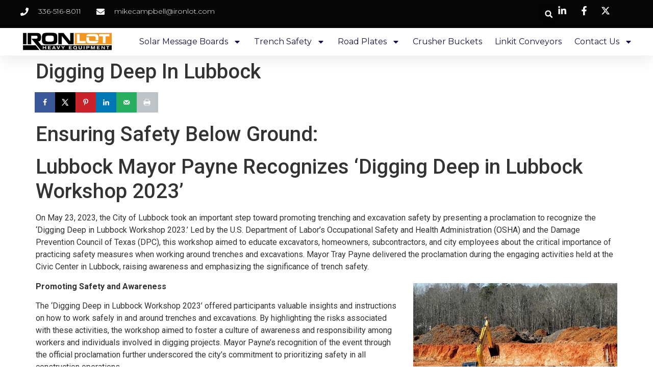

--- FILE ---
content_type: text/html; charset=UTF-8
request_url: https://www.ironlot.com/digging-deep-in-lubbok/
body_size: 20117
content:
<!doctype html>
<html lang="en-US">
<head>
<meta charset="UTF-8">
<meta name="viewport" content="width=device-width, initial-scale=1">
<link rel="profile" href="https://gmpg.org/xfn/11">
<meta name='robots' content='index, follow, max-image-preview:large, max-snippet:-1, max-video-preview:-1'/>
<style>img:is([sizes="auto" i], [sizes^="auto," i]){contain-intrinsic-size:3000px 1500px}</style>
<meta property="og:locale" content="en_US"/>
<meta property="og:type" content="article"/>
<meta property="og:title" content="Digging Deep In Lubbock"/>
<meta property="og:description" content="Ensuring Safety Below Ground: Lubbock Mayor Payne Recognizes &#039;Digging Deep in Lubbock Workshop 2023&#039; On May 23, 2023, the City of Lubbock took an important step toward promoting trenching and excavation safety by presenting a"/>
<meta property="og:url" content="https://www.ironlot.com/digging-deep-in-lubbok/"/>
<meta property="og:site_name" content="Iron Lot"/>
<meta property="og:updated_time" content="2023-05-27T08:51:19+00:00"/>
<meta property="article:published_time" content="2023-05-26T14:20:08+00:00"/>
<meta property="article:modified_time" content="2023-05-27T08:51:19+00:00"/>
<meta name="twitter:card" content="summary_large_image"/>
<meta name="twitter:title" content="Digging Deep In Lubbock"/>
<meta name="twitter:description" content="Ensuring Safety Below Ground: Lubbock Mayor Payne Recognizes &#039;Digging Deep in Lubbock Workshop 2023&#039; On May 23, 2023, the City of Lubbock took an important step toward promoting trenching and excavation safety by presenting a"/>
<meta class="flipboard-article" content="Ensuring Safety Below Ground: Lubbock Mayor Payne Recognizes &#039;Digging Deep in Lubbock Workshop 2023&#039; On May 23, 2023, the City of Lubbock took an important step toward promoting trenching and excavation safety by presenting a"/>
<meta property="og:image" content="https://www.ironlot.com/wp-content/uploads/2023/05/excavator-digging.jpg"/>
<meta name="twitter:image" content="https://www.ironlot.com/wp-content/uploads/2023/05/excavator-digging.jpg"/>
<meta property="og:image:width" content="1280"/>
<meta property="og:image:height" content="853"/>
<title>Digging Deep In Lubbock &#8211; Iron Lot</title>
<link rel="canonical" href="https://www.ironlot.com/digging-deep-in-lubbok/"/>
<meta name="author" content="ironlot"/>
<meta name="twitter:label1" content="Written by"/>
<meta name="twitter:data1" content="ironlot"/>
<meta name="twitter:label2" content="Est. reading time"/>
<meta name="twitter:data2" content="3 minutes"/>
<script type="application/ld+json" class="yoast-schema-graph">{"@context":"https://schema.org","@graph":[{"@type":"Article","@id":"https://www.ironlot.com/digging-deep-in-lubbok/#article","isPartOf":{"@id":"https://www.ironlot.com/digging-deep-in-lubbok/"},"author":{"name":"ironlot","@id":"https://www.ironlot.com/#/schema/person/5a9d7cbfef8fdf3a2d29752f0f5ef2ac"},"headline":"Digging Deep In Lubbock","datePublished":"2023-05-26T18:20:08+00:00","dateModified":"2023-05-27T12:51:19+00:00","mainEntityOfPage":{"@id":"https://www.ironlot.com/digging-deep-in-lubbok/"},"wordCount":557,"commentCount":0,"publisher":{"@id":"https://www.ironlot.com/#organization"},"image":{"@id":"https://www.ironlot.com/digging-deep-in-lubbok/#primaryimage"},"thumbnailUrl":"https://www.ironlot.com/wp-content/uploads/2023/05/excavator-digging.jpg","articleSection":["Municipality","OSHA Resource","Think Safety"],"inLanguage":"en-US","potentialAction":[{"@type":"CommentAction","name":"Comment","target":["https://www.ironlot.com/digging-deep-in-lubbok/#respond"]}]},{"@type":"WebPage","@id":"https://www.ironlot.com/digging-deep-in-lubbok/","url":"https://www.ironlot.com/digging-deep-in-lubbok/","name":"Digging Deep In Lubbock &#8211; Iron Lot","isPartOf":{"@id":"https://www.ironlot.com/#website"},"primaryImageOfPage":{"@id":"https://www.ironlot.com/digging-deep-in-lubbok/#primaryimage"},"image":{"@id":"https://www.ironlot.com/digging-deep-in-lubbok/#primaryimage"},"thumbnailUrl":"https://www.ironlot.com/wp-content/uploads/2023/05/excavator-digging.jpg","datePublished":"2023-05-26T18:20:08+00:00","dateModified":"2023-05-27T12:51:19+00:00","breadcrumb":{"@id":"https://www.ironlot.com/digging-deep-in-lubbok/#breadcrumb"},"inLanguage":"en-US","potentialAction":[{"@type":"ReadAction","target":["https://www.ironlot.com/digging-deep-in-lubbok/"]}]},{"@type":"ImageObject","inLanguage":"en-US","@id":"https://www.ironlot.com/digging-deep-in-lubbok/#primaryimage","url":"https://www.ironlot.com/wp-content/uploads/2023/05/excavator-digging.jpg","contentUrl":"https://www.ironlot.com/wp-content/uploads/2023/05/excavator-digging.jpg","width":1280,"height":853,"caption":"Excavator digging"},{"@type":"BreadcrumbList","@id":"https://www.ironlot.com/digging-deep-in-lubbok/#breadcrumb","itemListElement":[{"@type":"ListItem","position":1,"name":"Home","item":"https://www.ironlot.com/"},{"@type":"ListItem","position":2,"name":"Digging Deep In Lubbock"}]},{"@type":"WebSite","@id":"https://www.ironlot.com/#website","url":"https://www.ironlot.com/","name":"Iron Lot","description":"Trench Boxes, Road Plate, and Construction Equipment","publisher":{"@id":"https://www.ironlot.com/#organization"},"potentialAction":[{"@type":"SearchAction","target":{"@type":"EntryPoint","urlTemplate":"https://www.ironlot.com/?s={search_term_string}"},"query-input":{"@type":"PropertyValueSpecification","valueRequired":true,"valueName":"search_term_string"}}],"inLanguage":"en-US"},{"@type":"Organization","@id":"https://www.ironlot.com/#organization","name":"Iron Lot, LLC","url":"https://www.ironlot.com/","logo":{"@type":"ImageObject","inLanguage":"en-US","@id":"https://www.ironlot.com/#/schema/logo/image/","url":"https://www.ironlot.com/wp-content/uploads/2016/10/iron_lot_logo-small.png","contentUrl":"https://www.ironlot.com/wp-content/uploads/2016/10/iron_lot_logo-small.png","width":351,"height":79,"caption":"Iron Lot, LLC"},"image":{"@id":"https://www.ironlot.com/#/schema/logo/image/"},"sameAs":["https://www.facebook.com/trenchsafety","https://www.linkedin.com/company/iron-lot-trench-boxes-construction-equipment"]},{"@type":"Person","@id":"https://www.ironlot.com/#/schema/person/5a9d7cbfef8fdf3a2d29752f0f5ef2ac","name":"ironlot","image":{"@type":"ImageObject","inLanguage":"en-US","@id":"https://www.ironlot.com/#/schema/person/image/","url":"https://secure.gravatar.com/avatar/515cd0c036fa6424ec973ceda4cbbee4?s=96&d=mm&r=g","contentUrl":"https://secure.gravatar.com/avatar/515cd0c036fa6424ec973ceda4cbbee4?s=96&d=mm&r=g","caption":"ironlot"}}]}</script>
<link rel="alternate" type="application/rss+xml" title="Iron Lot &raquo; Feed" href="https://www.ironlot.com/feed/"/>
<link rel="alternate" type="application/rss+xml" title="Iron Lot &raquo; Comments Feed" href="https://www.ironlot.com/comments/feed/"/>
<link rel="alternate" type="application/rss+xml" title="Iron Lot &raquo; Digging Deep In Lubbock Comments Feed" href="https://www.ironlot.com/digging-deep-in-lubbok/feed/"/>
<script src="//www.googletagmanager.com/gtag/js?id=G-EJC88ZLZYP" data-cfasync="false" data-wpfc-render="false" async></script>
<script data-cfasync="false" data-wpfc-render="false">var mi_version='9.2.4';
var mi_track_user=true;
var mi_no_track_reason='';
var MonsterInsightsDefaultLocations={"page_location":"https:\/\/www.ironlot.com\/digging-deep-in-lubbok\/","page_referrer":"https:\/\/www.ironlot.com\/"};
if(typeof MonsterInsightsPrivacyGuardFilter==='function'){
var MonsterInsightsLocations=(typeof MonsterInsightsExcludeQuery==='object') ? MonsterInsightsPrivacyGuardFilter(MonsterInsightsExcludeQuery):MonsterInsightsPrivacyGuardFilter(MonsterInsightsDefaultLocations);
}else{
var MonsterInsightsLocations=(typeof MonsterInsightsExcludeQuery==='object') ? MonsterInsightsExcludeQuery:MonsterInsightsDefaultLocations;
}
var disableStrs=[
'ga-disable-G-EJC88ZLZYP',
];
function __gtagTrackerIsOptedOut(){
for (var index=0; index < disableStrs.length; index++){
if(document.cookie.indexOf(disableStrs[index] + '=true') > -1){
return true;
}}
return false;
}
if(__gtagTrackerIsOptedOut()){
for (var index=0; index < disableStrs.length; index++){
window[disableStrs[index]]=true;
}}
function __gtagTrackerOptout(){
for (var index=0; index < disableStrs.length; index++){
document.cookie=disableStrs[index] + '=true; expires=Thu, 31 Dec 2099 23:59:59 UTC; path=/';
window[disableStrs[index]]=true;
}}
if('undefined'===typeof gaOptout){
function gaOptout(){
__gtagTrackerOptout();
}}
window.dataLayer=window.dataLayer||[];
window.MonsterInsightsDualTracker={
helpers: {},
trackers: {},
};
if(mi_track_user){
function __gtagDataLayer(){
dataLayer.push(arguments);
}
function __gtagTracker(type, name, parameters){
if(!parameters){
parameters={};}
if(parameters.send_to){
__gtagDataLayer.apply(null, arguments);
return;
}
if(type==='event'){
parameters.send_to=monsterinsights_frontend.v4_id;
var hookName=name;
if(typeof parameters['event_category']!=='undefined'){
hookName=parameters['event_category'] + ':' + name;
}
if(typeof MonsterInsightsDualTracker.trackers[hookName]!=='undefined'){
MonsterInsightsDualTracker.trackers[hookName](parameters);
}else{
__gtagDataLayer('event', name, parameters);
}}else{
__gtagDataLayer.apply(null, arguments);
}}
__gtagTracker('js', new Date());
__gtagTracker('set', {
'developer_id.dZGIzZG': true,
});
if(MonsterInsightsLocations.page_location){
__gtagTracker('set', MonsterInsightsLocations);
}
__gtagTracker('config', 'G-EJC88ZLZYP', {"forceSSL":"true","link_attribution":"true"});
window.gtag=__gtagTracker;										(function (){
var noopfn=function (){
return null;
};
var newtracker=function (){
return new Tracker();
};
var Tracker=function (){
return null;
};
var p=Tracker.prototype;
p.get=noopfn;
p.set=noopfn;
p.send=function (){
var args=Array.prototype.slice.call(arguments);
args.unshift('send');
__gaTracker.apply(null, args);
};
var __gaTracker=function (){
var len=arguments.length;
if(len===0){
return;
}
var f=arguments[len - 1];
if(typeof f!=='object'||f===null||typeof f.hitCallback!=='function'){
if('send'===arguments[0]){
var hitConverted, hitObject=false, action;
if('event'===arguments[1]){
if('undefined'!==typeof arguments[3]){
hitObject={
'eventAction': arguments[3],
'eventCategory': arguments[2],
'eventLabel': arguments[4],
'value': arguments[5] ? arguments[5]:1,
}}
}
if('pageview'===arguments[1]){
if('undefined'!==typeof arguments[2]){
hitObject={
'eventAction': 'page_view',
'page_path': arguments[2],
}}
}
if(typeof arguments[2]==='object'){
hitObject=arguments[2];
}
if(typeof arguments[5]==='object'){
Object.assign(hitObject, arguments[5]);
}
if('undefined'!==typeof arguments[1].hitType){
hitObject=arguments[1];
if('pageview'===hitObject.hitType){
hitObject.eventAction='page_view';
}}
if(hitObject){
action='timing'===arguments[1].hitType ? 'timing_complete':hitObject.eventAction;
hitConverted=mapArgs(hitObject);
__gtagTracker('event', action, hitConverted);
}}
return;
}
function mapArgs(args){
var arg, hit={};
var gaMap={
'eventCategory': 'event_category',
'eventAction': 'event_action',
'eventLabel': 'event_label',
'eventValue': 'event_value',
'nonInteraction': 'non_interaction',
'timingCategory': 'event_category',
'timingVar': 'name',
'timingValue': 'value',
'timingLabel': 'event_label',
'page': 'page_path',
'location': 'page_location',
'title': 'page_title',
'referrer':'page_referrer',
};
for (arg in args){
if(!(!args.hasOwnProperty(arg)||!gaMap.hasOwnProperty(arg))){
hit[gaMap[arg]]=args[arg];
}else{
hit[arg]=args[arg];
}}
return hit;
}
try {
f.hitCallback();
} catch (ex){
}};
__gaTracker.create=newtracker;
__gaTracker.getByName=newtracker;
__gaTracker.getAll=function (){
return [];
};
__gaTracker.remove=noopfn;
__gaTracker.loaded=true;
window['__gaTracker']=__gaTracker;
})();
}else{
console.log("");
(function (){
function __gtagTracker(){
return null;
}
window['__gtagTracker']=__gtagTracker;
window['gtag']=__gtagTracker;
})();
}</script>
<link rel="stylesheet" type="text/css" href="//www.ironlot.com/wp-content/cache/wpfc-minified/m8ig735j/5qt2u.css" media="all"/>
<style id='global-styles-inline-css'>:root{--wp--preset--aspect-ratio--square:1;--wp--preset--aspect-ratio--4-3:4/3;--wp--preset--aspect-ratio--3-4:3/4;--wp--preset--aspect-ratio--3-2:3/2;--wp--preset--aspect-ratio--2-3:2/3;--wp--preset--aspect-ratio--16-9:16/9;--wp--preset--aspect-ratio--9-16:9/16;--wp--preset--color--black:#000000;--wp--preset--color--cyan-bluish-gray:#abb8c3;--wp--preset--color--white:#ffffff;--wp--preset--color--pale-pink:#f78da7;--wp--preset--color--vivid-red:#cf2e2e;--wp--preset--color--luminous-vivid-orange:#ff6900;--wp--preset--color--luminous-vivid-amber:#fcb900;--wp--preset--color--light-green-cyan:#7bdcb5;--wp--preset--color--vivid-green-cyan:#00d084;--wp--preset--color--pale-cyan-blue:#8ed1fc;--wp--preset--color--vivid-cyan-blue:#0693e3;--wp--preset--color--vivid-purple:#9b51e0;--wp--preset--gradient--vivid-cyan-blue-to-vivid-purple:linear-gradient(135deg,rgba(6,147,227,1) 0%,rgb(155,81,224) 100%);--wp--preset--gradient--light-green-cyan-to-vivid-green-cyan:linear-gradient(135deg,rgb(122,220,180) 0%,rgb(0,208,130) 100%);--wp--preset--gradient--luminous-vivid-amber-to-luminous-vivid-orange:linear-gradient(135deg,rgba(252,185,0,1) 0%,rgba(255,105,0,1) 100%);--wp--preset--gradient--luminous-vivid-orange-to-vivid-red:linear-gradient(135deg,rgba(255,105,0,1) 0%,rgb(207,46,46) 100%);--wp--preset--gradient--very-light-gray-to-cyan-bluish-gray:linear-gradient(135deg,rgb(238,238,238) 0%,rgb(169,184,195) 100%);--wp--preset--gradient--cool-to-warm-spectrum:linear-gradient(135deg,rgb(74,234,220) 0%,rgb(151,120,209) 20%,rgb(207,42,186) 40%,rgb(238,44,130) 60%,rgb(251,105,98) 80%,rgb(254,248,76) 100%);--wp--preset--gradient--blush-light-purple:linear-gradient(135deg,rgb(255,206,236) 0%,rgb(152,150,240) 100%);--wp--preset--gradient--blush-bordeaux:linear-gradient(135deg,rgb(254,205,165) 0%,rgb(254,45,45) 50%,rgb(107,0,62) 100%);--wp--preset--gradient--luminous-dusk:linear-gradient(135deg,rgb(255,203,112) 0%,rgb(199,81,192) 50%,rgb(65,88,208) 100%);--wp--preset--gradient--pale-ocean:linear-gradient(135deg,rgb(255,245,203) 0%,rgb(182,227,212) 50%,rgb(51,167,181) 100%);--wp--preset--gradient--electric-grass:linear-gradient(135deg,rgb(202,248,128) 0%,rgb(113,206,126) 100%);--wp--preset--gradient--midnight:linear-gradient(135deg,rgb(2,3,129) 0%,rgb(40,116,252) 100%);--wp--preset--font-size--small:13px;--wp--preset--font-size--medium:20px;--wp--preset--font-size--large:36px;--wp--preset--font-size--x-large:42px;--wp--preset--font-family--inter:"Inter", sans-serif;--wp--preset--font-family--cardo:Cardo;--wp--preset--spacing--20:0.44rem;--wp--preset--spacing--30:0.67rem;--wp--preset--spacing--40:1rem;--wp--preset--spacing--50:1.5rem;--wp--preset--spacing--60:2.25rem;--wp--preset--spacing--70:3.38rem;--wp--preset--spacing--80:5.06rem;--wp--preset--shadow--natural:6px 6px 9px rgba(0, 0, 0, 0.2);--wp--preset--shadow--deep:12px 12px 50px rgba(0, 0, 0, 0.4);--wp--preset--shadow--sharp:6px 6px 0px rgba(0, 0, 0, 0.2);--wp--preset--shadow--outlined:6px 6px 0px -3px rgba(255, 255, 255, 1), 6px 6px rgba(0, 0, 0, 1);--wp--preset--shadow--crisp:6px 6px 0px rgba(0, 0, 0, 1);}:root{--wp--style--global--content-size:800px;--wp--style--global--wide-size:1200px;}:where(body){margin:0;}.wp-site-blocks > .alignleft{float:left;margin-right:2em;}.wp-site-blocks > .alignright{float:right;margin-left:2em;}.wp-site-blocks > .aligncenter{justify-content:center;margin-left:auto;margin-right:auto;}:where(.wp-site-blocks) > *{margin-block-start:24px;margin-block-end:0;}:where(.wp-site-blocks) > :first-child{margin-block-start:0;}:where(.wp-site-blocks) > :last-child{margin-block-end:0;}:root{--wp--style--block-gap:24px;}:root :where(.is-layout-flow) > :first-child{margin-block-start:0;}:root :where(.is-layout-flow) > :last-child{margin-block-end:0;}:root :where(.is-layout-flow) > *{margin-block-start:24px;margin-block-end:0;}:root :where(.is-layout-constrained) > :first-child{margin-block-start:0;}:root :where(.is-layout-constrained) > :last-child{margin-block-end:0;}:root :where(.is-layout-constrained) > *{margin-block-start:24px;margin-block-end:0;}:root :where(.is-layout-flex){gap:24px;}:root :where(.is-layout-grid){gap:24px;}.is-layout-flow > .alignleft{float:left;margin-inline-start:0;margin-inline-end:2em;}.is-layout-flow > .alignright{float:right;margin-inline-start:2em;margin-inline-end:0;}.is-layout-flow > .aligncenter{margin-left:auto !important;margin-right:auto !important;}.is-layout-constrained > .alignleft{float:left;margin-inline-start:0;margin-inline-end:2em;}.is-layout-constrained > .alignright{float:right;margin-inline-start:2em;margin-inline-end:0;}.is-layout-constrained > .aligncenter{margin-left:auto !important;margin-right:auto !important;}.is-layout-constrained > :where(:not(.alignleft):not(.alignright):not(.alignfull)){max-width:var(--wp--style--global--content-size);margin-left:auto !important;margin-right:auto !important;}.is-layout-constrained > .alignwide{max-width:var(--wp--style--global--wide-size);}body .is-layout-flex{display:flex;}.is-layout-flex{flex-wrap:wrap;align-items:center;}.is-layout-flex > :is(*, div){margin:0;}body .is-layout-grid{display:grid;}.is-layout-grid > :is(*, div){margin:0;}body{padding-top:0px;padding-right:0px;padding-bottom:0px;padding-left:0px;}a:where(:not(.wp-element-button)){text-decoration:underline;}:root :where(.wp-element-button, .wp-block-button__link){background-color:#32373c;border-width:0;color:#fff;font-family:inherit;font-size:inherit;line-height:inherit;padding:calc(0.667em + 2px) calc(1.333em + 2px);text-decoration:none;}.has-black-color{color:var(--wp--preset--color--black) !important;}.has-cyan-bluish-gray-color{color:var(--wp--preset--color--cyan-bluish-gray) !important;}.has-white-color{color:var(--wp--preset--color--white) !important;}.has-pale-pink-color{color:var(--wp--preset--color--pale-pink) !important;}.has-vivid-red-color{color:var(--wp--preset--color--vivid-red) !important;}.has-luminous-vivid-orange-color{color:var(--wp--preset--color--luminous-vivid-orange) !important;}.has-luminous-vivid-amber-color{color:var(--wp--preset--color--luminous-vivid-amber) !important;}.has-light-green-cyan-color{color:var(--wp--preset--color--light-green-cyan) !important;}.has-vivid-green-cyan-color{color:var(--wp--preset--color--vivid-green-cyan) !important;}.has-pale-cyan-blue-color{color:var(--wp--preset--color--pale-cyan-blue) !important;}.has-vivid-cyan-blue-color{color:var(--wp--preset--color--vivid-cyan-blue) !important;}.has-vivid-purple-color{color:var(--wp--preset--color--vivid-purple) !important;}.has-black-background-color{background-color:var(--wp--preset--color--black) !important;}.has-cyan-bluish-gray-background-color{background-color:var(--wp--preset--color--cyan-bluish-gray) !important;}.has-white-background-color{background-color:var(--wp--preset--color--white) !important;}.has-pale-pink-background-color{background-color:var(--wp--preset--color--pale-pink) !important;}.has-vivid-red-background-color{background-color:var(--wp--preset--color--vivid-red) !important;}.has-luminous-vivid-orange-background-color{background-color:var(--wp--preset--color--luminous-vivid-orange) !important;}.has-luminous-vivid-amber-background-color{background-color:var(--wp--preset--color--luminous-vivid-amber) !important;}.has-light-green-cyan-background-color{background-color:var(--wp--preset--color--light-green-cyan) !important;}.has-vivid-green-cyan-background-color{background-color:var(--wp--preset--color--vivid-green-cyan) !important;}.has-pale-cyan-blue-background-color{background-color:var(--wp--preset--color--pale-cyan-blue) !important;}.has-vivid-cyan-blue-background-color{background-color:var(--wp--preset--color--vivid-cyan-blue) !important;}.has-vivid-purple-background-color{background-color:var(--wp--preset--color--vivid-purple) !important;}.has-black-border-color{border-color:var(--wp--preset--color--black) !important;}.has-cyan-bluish-gray-border-color{border-color:var(--wp--preset--color--cyan-bluish-gray) !important;}.has-white-border-color{border-color:var(--wp--preset--color--white) !important;}.has-pale-pink-border-color{border-color:var(--wp--preset--color--pale-pink) !important;}.has-vivid-red-border-color{border-color:var(--wp--preset--color--vivid-red) !important;}.has-luminous-vivid-orange-border-color{border-color:var(--wp--preset--color--luminous-vivid-orange) !important;}.has-luminous-vivid-amber-border-color{border-color:var(--wp--preset--color--luminous-vivid-amber) !important;}.has-light-green-cyan-border-color{border-color:var(--wp--preset--color--light-green-cyan) !important;}.has-vivid-green-cyan-border-color{border-color:var(--wp--preset--color--vivid-green-cyan) !important;}.has-pale-cyan-blue-border-color{border-color:var(--wp--preset--color--pale-cyan-blue) !important;}.has-vivid-cyan-blue-border-color{border-color:var(--wp--preset--color--vivid-cyan-blue) !important;}.has-vivid-purple-border-color{border-color:var(--wp--preset--color--vivid-purple) !important;}.has-vivid-cyan-blue-to-vivid-purple-gradient-background{background:var(--wp--preset--gradient--vivid-cyan-blue-to-vivid-purple) !important;}.has-light-green-cyan-to-vivid-green-cyan-gradient-background{background:var(--wp--preset--gradient--light-green-cyan-to-vivid-green-cyan) !important;}.has-luminous-vivid-amber-to-luminous-vivid-orange-gradient-background{background:var(--wp--preset--gradient--luminous-vivid-amber-to-luminous-vivid-orange) !important;}.has-luminous-vivid-orange-to-vivid-red-gradient-background{background:var(--wp--preset--gradient--luminous-vivid-orange-to-vivid-red) !important;}.has-very-light-gray-to-cyan-bluish-gray-gradient-background{background:var(--wp--preset--gradient--very-light-gray-to-cyan-bluish-gray) !important;}.has-cool-to-warm-spectrum-gradient-background{background:var(--wp--preset--gradient--cool-to-warm-spectrum) !important;}.has-blush-light-purple-gradient-background{background:var(--wp--preset--gradient--blush-light-purple) !important;}.has-blush-bordeaux-gradient-background{background:var(--wp--preset--gradient--blush-bordeaux) !important;}.has-luminous-dusk-gradient-background{background:var(--wp--preset--gradient--luminous-dusk) !important;}.has-pale-ocean-gradient-background{background:var(--wp--preset--gradient--pale-ocean) !important;}.has-electric-grass-gradient-background{background:var(--wp--preset--gradient--electric-grass) !important;}.has-midnight-gradient-background{background:var(--wp--preset--gradient--midnight) !important;}.has-small-font-size{font-size:var(--wp--preset--font-size--small) !important;}.has-medium-font-size{font-size:var(--wp--preset--font-size--medium) !important;}.has-large-font-size{font-size:var(--wp--preset--font-size--large) !important;}.has-x-large-font-size{font-size:var(--wp--preset--font-size--x-large) !important;}.has-inter-font-family{font-family:var(--wp--preset--font-family--inter) !important;}.has-cardo-font-family{font-family:var(--wp--preset--font-family--cardo) !important;}:root :where(.wp-block-pullquote){font-size:1.5em;line-height:1.6;}</style>
<link rel="stylesheet" type="text/css" href="//www.ironlot.com/wp-content/cache/wpfc-minified/8bifhvy5/5qt2u.css" media="all"/>
<style id='dpsp-frontend-style-pro-inline-css'>@media screen and (max-width:720px){
.dpsp-content-wrapper.dpsp-hide-on-mobile, .dpsp-share-text.dpsp-hide-on-mobile{display:none;}
.dpsp-has-spacing .dpsp-networks-btns-wrapper li{margin:0 2% 10px 0;}
.dpsp-network-btn.dpsp-has-label:not(.dpsp-has-count){max-height:40px;padding:0;justify-content:center;}
.dpsp-content-wrapper.dpsp-size-small .dpsp-network-btn.dpsp-has-label:not(.dpsp-has-count){max-height:32px;}
.dpsp-content-wrapper.dpsp-size-large .dpsp-network-btn.dpsp-has-label:not(.dpsp-has-count){max-height:46px;}
}</style>
<link rel="stylesheet" type="text/css" href="//www.ironlot.com/wp-content/cache/wpfc-minified/dvbrqgr9/5qt2u.css" media="all"/>
<link rel="stylesheet" type="text/css" href="//www.ironlot.com/wp-content/cache/wpfc-minified/6l1m5v1w/5qt2u.css" media="only screen and (max-width: 768px)"/>
<link rel="stylesheet" type="text/css" href="//www.ironlot.com/wp-content/cache/wpfc-minified/ftf939xl/5qt2u.css" media="all"/>
<style id='woocommerce-inline-inline-css'>.woocommerce form .form-row .required{visibility:visible;}</style>
<link rel="stylesheet" type="text/css" href="//www.ironlot.com/wp-content/cache/wpfc-minified/1zz2hyei/5qt2u.css" media="all"/>
<link rel='stylesheet' id='elementor-post-10493-css' href='https://www.ironlot.com/wp-content/uploads/elementor/css/post-10493.css?ver=1744306328' media='all'/>
<link rel="stylesheet" type="text/css" href="//www.ironlot.com/wp-content/cache/wpfc-minified/qxqou0tj/5qt2t.css" media="all"/>
<link rel='stylesheet' id='elementor-post-10502-css' href='https://www.ironlot.com/wp-content/uploads/elementor/css/post-10502.css?ver=1744306328' media='all'/>
<link rel="preconnect" href="https://fonts.gstatic.com/" crossorigin>
<script data-cfasync="false" data-wpfc-render="false" id='monsterinsights-frontend-script-js-extra'>var monsterinsights_frontend={"js_events_tracking":"true","download_extensions":"doc,pdf,ppt,zip,xls,docx,pptx,xlsx","inbound_paths":"[{\"path\":\"\\\/go\\\/\",\"label\":\"affiliate\"},{\"path\":\"\\\/recommend\\\/\",\"label\":\"affiliate\"}]","home_url":"https:\/\/www.ironlot.com","hash_tracking":"false","v4_id":"G-EJC88ZLZYP"};</script>
<link rel="https://api.w.org/" href="https://www.ironlot.com/wp-json/"/><link rel="alternate" title="JSON" type="application/json" href="https://www.ironlot.com/wp-json/wp/v2/posts/7556"/><link rel="EditURI" type="application/rsd+xml" title="RSD" href="https://www.ironlot.com/xmlrpc.php?rsd"/>
<meta name="generator" content="WordPress 6.7.2"/>
<meta name="generator" content="WooCommerce 9.6.0"/>
<link rel='shortlink' href='https://www.ironlot.com/?p=7556'/>
<link rel="alternate" title="oEmbed (JSON)" type="application/json+oembed" href="https://www.ironlot.com/wp-json/oembed/1.0/embed?url=https%3A%2F%2Fwww.ironlot.com%2Fdigging-deep-in-lubbok%2F"/>
<link rel="alternate" title="oEmbed (XML)" type="text/xml+oembed" href="https://www.ironlot.com/wp-json/oembed/1.0/embed?url=https%3A%2F%2Fwww.ironlot.com%2Fdigging-deep-in-lubbok%2F&#038;format=xml"/>
<script>(function(i,s,o,g,r,a,m){i['GoogleAnalyticsObject']=r;i[r]=i[r]||function(){ (i[r].q=i[r].q||[]).push(arguments)},i[r].l=1*new Date();a=s.createElement(o), m=s.getElementsByTagName(o)[0];a.async=1;a.src=g;m.parentNode.insertBefore(a,m) })(window,document,'script','https://www.google-analytics.com/analytics.js','ga'); ga('create', 'UA-62217109-1', 'auto'); ga('send', 'pageview');</script>
<meta name="hubbub-info" description="Hubbub 1.34.7">    
<noscript><style>.woocommerce-product-gallery{opacity:1 !important;}</style></noscript>
<meta name="generator" content="Elementor 3.27.1; features: e_font_icon_svg, additional_custom_breakpoints, e_element_cache; settings: css_print_method-external, google_font-enabled, font_display-swap">
<style>.e-con.e-parent:nth-of-type(n+4):not(.e-lazyloaded):not(.e-no-lazyload),
.e-con.e-parent:nth-of-type(n+4):not(.e-lazyloaded):not(.e-no-lazyload) *{background-image:none !important;}
@media screen and (max-height: 1024px) {
.e-con.e-parent:nth-of-type(n+3):not(.e-lazyloaded):not(.e-no-lazyload),
.e-con.e-parent:nth-of-type(n+3):not(.e-lazyloaded):not(.e-no-lazyload) *{background-image:none !important;}
}
@media screen and (max-height: 640px) {
.e-con.e-parent:nth-of-type(n+2):not(.e-lazyloaded):not(.e-no-lazyload),
.e-con.e-parent:nth-of-type(n+2):not(.e-lazyloaded):not(.e-no-lazyload) *{background-image:none !important;}
}</style>
<meta name="generator" content="Powered by WPBakery Page Builder - drag and drop page builder for WordPress."/>
<style class='wp-fonts-local'>@font-face{font-family:Inter;font-style:normal;font-weight:300 900;font-display:fallback;src:url('https://www.ironlot.com/wp-content/plugins/woocommerce/assets/fonts/Inter-VariableFont_slnt,wght.woff2') format('woff2');font-stretch:normal;}
@font-face{font-family:Cardo;font-style:normal;font-weight:400;font-display:fallback;src:url('https://www.ironlot.com/wp-content/plugins/woocommerce/assets/fonts/cardo_normal_400.woff2') format('woff2');}</style>
<link rel="icon" href="https://www.ironlot.com/wp-content/uploads/2024/01/cropped-Trench-Box-32x32.jpg" sizes="32x32"/>
<link rel="icon" href="https://www.ironlot.com/wp-content/uploads/2024/01/cropped-Trench-Box-192x192.jpg" sizes="192x192"/>
<link rel="apple-touch-icon" href="https://www.ironlot.com/wp-content/uploads/2024/01/cropped-Trench-Box-180x180.jpg"/>
<meta name="msapplication-TileImage" content="https://www.ironlot.com/wp-content/uploads/2024/01/cropped-Trench-Box-270x270.jpg"/>
<style id="wp-custom-css">#hero{z-index:0 !important;}
#hero > div > div > ul > li.sow-slider-image.sow-slider-image-cover.cycle-slide.cycle-slide-active{z-index:0 !important;}</style>
<noscript><style>.wpb_animate_when_almost_visible{opacity:1;}</style></noscript><style></style>
<script data-wpfc-render="false">var Wpfcll={s:[],osl:0,scroll:false,i:function(){Wpfcll.ss();window.addEventListener('load',function(){let observer=new MutationObserver(mutationRecords=>{Wpfcll.osl=Wpfcll.s.length;Wpfcll.ss();if(Wpfcll.s.length > Wpfcll.osl){Wpfcll.ls(false);}});observer.observe(document.getElementsByTagName("html")[0],{childList:true,attributes:true,subtree:true,attributeFilter:["src"],attributeOldValue:false,characterDataOldValue:false});Wpfcll.ls(true);});window.addEventListener('scroll',function(){Wpfcll.scroll=true;Wpfcll.ls(false);});window.addEventListener('resize',function(){Wpfcll.scroll=true;Wpfcll.ls(false);});window.addEventListener('click',function(){Wpfcll.scroll=true;Wpfcll.ls(false);});},c:function(e,pageload){var w=document.documentElement.clientHeight || body.clientHeight;var n=0;if(pageload){n=0;}else{n=(w > 800) ? 800:200;n=Wpfcll.scroll ? 800:n;}var er=e.getBoundingClientRect();var t=0;var p=e.parentNode ? e.parentNode:false;if(typeof p.getBoundingClientRect=="undefined"){var pr=false;}else{var pr=p.getBoundingClientRect();}if(er.x==0 && er.y==0){for(var i=0;i < 10;i++){if(p){if(pr.x==0 && pr.y==0){if(p.parentNode){p=p.parentNode;}if(typeof p.getBoundingClientRect=="undefined"){pr=false;}else{pr=p.getBoundingClientRect();}}else{t=pr.top;break;}}};}else{t=er.top;}if(w - t+n > 0){return true;}return false;},r:function(e,pageload){var s=this;var oc,ot;try{oc=e.getAttribute("data-wpfc-original-src");ot=e.getAttribute("data-wpfc-original-srcset");originalsizes=e.getAttribute("data-wpfc-original-sizes");if(s.c(e,pageload)){if(oc || ot){if(e.tagName=="DIV" || e.tagName=="A" || e.tagName=="SPAN"){e.style.backgroundImage="url("+oc+")";e.removeAttribute("data-wpfc-original-src");e.removeAttribute("data-wpfc-original-srcset");e.removeAttribute("onload");}else{if(oc){e.setAttribute('src',oc);}if(ot){e.setAttribute('srcset',ot);}if(originalsizes){e.setAttribute('sizes',originalsizes);}if(e.getAttribute("alt") && e.getAttribute("alt")=="blank"){e.removeAttribute("alt");}e.removeAttribute("data-wpfc-original-src");e.removeAttribute("data-wpfc-original-srcset");e.removeAttribute("data-wpfc-original-sizes");e.removeAttribute("onload");if(e.tagName=="IFRAME"){var y="https://www.youtube.com/embed/";if(navigator.userAgent.match(/\sEdge?\/\d/i)){e.setAttribute('src',e.getAttribute("src").replace(/.+\/templates\/youtube\.html\#/,y));}e.onload=function(){if(typeof window.jQuery !="undefined"){if(jQuery.fn.fitVids){jQuery(e).parent().fitVids({customSelector:"iframe[src]"});}}var s=e.getAttribute("src").match(/templates\/youtube\.html\#(.+)/);if(s){try{var i=e.contentDocument || e.contentWindow;if(i.location.href=="about:blank"){e.setAttribute('src',y+s[1]);}}catch(err){e.setAttribute('src',y+s[1]);}}}}}}else{if(e.tagName=="NOSCRIPT"){if(jQuery(e).attr("data-type")=="wpfc"){e.removeAttribute("data-type");jQuery(e).after(jQuery(e).text());}}}}}catch(error){console.log(error);console.log("==>",e);}},ss:function(){var i=Array.prototype.slice.call(document.getElementsByTagName("img"));var f=Array.prototype.slice.call(document.getElementsByTagName("iframe"));var d=Array.prototype.slice.call(document.getElementsByTagName("div"));var a=Array.prototype.slice.call(document.getElementsByTagName("a"));var s=Array.prototype.slice.call(document.getElementsByTagName("span"));var n=Array.prototype.slice.call(document.getElementsByTagName("noscript"));this.s=i.concat(f).concat(d).concat(a).concat(s).concat(n);},ls:function(pageload){var s=this;[].forEach.call(s.s,function(e,index){s.r(e,pageload);});}};document.addEventListener('DOMContentLoaded',function(){wpfci();});function wpfci(){Wpfcll.i();}</script>
</head>
<body class="post-template-default single single-post postid-7556 single-format-standard wp-custom-logo wp-embed-responsive theme-hello-elementor the7-core-ver-2.7.10 woocommerce-no-js hello-elementor theme-default wpb-js-composer js-comp-ver-7.8 vc_responsive elementor-default elementor-kit-10493">
<a class="skip-link screen-reader-text" href="#content">Skip to content</a>
<header data-elementor-type="header" data-elementor-id="10502" class="elementor elementor-10502 elementor-location-header" data-elementor-post-type="elementor_library">
<div class="elementor-element elementor-element-53f79ac4 e-con-full e-flex e-con e-parent" data-id="53f79ac4" data-element_type="container" id="header_pop" data-settings="{&quot;sticky&quot;:&quot;top&quot;,&quot;sticky_on&quot;:[&quot;desktop&quot;,&quot;tablet&quot;,&quot;mobile&quot;],&quot;sticky_offset&quot;:0,&quot;sticky_effects_offset&quot;:0,&quot;sticky_anchor_link_offset&quot;:0}">
<div class="elementor-element elementor-element-338be484 e-flex e-con-boxed e-con e-child" data-id="338be484" data-element_type="container" data-settings="{&quot;background_background&quot;:&quot;classic&quot;}">
<div class="e-con-inner">
<div class="elementor-element elementor-element-1adfae09 elementor-hidden-mobile e-con-full e-flex e-con e-child" data-id="1adfae09" data-element_type="container">
<div class="elementor-element elementor-element-bd8d57f elementor-icon-list--layout-inline elementor-align-left elementor-mobile-align-center elementor-list-item-link-full_width elementor-widget elementor-widget-icon-list" data-id="bd8d57f" data-element_type="widget" data-widget_type="icon-list.default">
<div class="elementor-widget-container"> <ul class="elementor-icon-list-items elementor-inline-items"> <li class="elementor-icon-list-item elementor-inline-item"> <span class="elementor-icon-list-icon"> <svg aria-hidden="true" class="e-font-icon-svg e-fas-phone" viewBox="0 0 512 512" xmlns="http://www.w3.org/2000/svg"><path d="M493.4 24.6l-104-24c-11.3-2.6-22.9 3.3-27.5 13.9l-48 112c-4.2 9.8-1.4 21.3 6.9 28l60.6 49.6c-36 76.7-98.9 140.5-177.2 177.2l-49.6-60.6c-6.8-8.3-18.2-11.1-28-6.9l-112 48C3.9 366.5-2 378.1.6 389.4l24 104C27.1 504.2 36.7 512 48 512c256.1 0 464-207.5 464-464 0-11.2-7.7-20.9-18.6-23.4z"></path></svg> </span> <span class="elementor-icon-list-text">336-516-8011</span> </li> <li class="elementor-icon-list-item elementor-inline-item"> <span class="elementor-icon-list-icon"> <svg aria-hidden="true" class="e-font-icon-svg e-fas-envelope" viewBox="0 0 512 512" xmlns="http://www.w3.org/2000/svg"><path d="M502.3 190.8c3.9-3.1 9.7-.2 9.7 4.7V400c0 26.5-21.5 48-48 48H48c-26.5 0-48-21.5-48-48V195.6c0-5 5.7-7.8 9.7-4.7 22.4 17.4 52.1 39.5 154.1 113.6 21.1 15.4 56.7 47.8 92.2 47.6 35.7.3 72-32.8 92.3-47.6 102-74.1 131.6-96.3 154-113.7zM256 320c23.2.4 56.6-29.2 73.4-41.4 132.7-96.3 142.8-104.7 173.4-128.7 5.8-4.5 9.2-11.5 9.2-18.9v-19c0-26.5-21.5-48-48-48H48C21.5 64 0 85.5 0 112v19c0 7.4 3.4 14.3 9.2 18.9 30.6 23.9 40.7 32.4 173.4 128.7 16.8 12.2 50.2 41.8 73.4 41.4z"></path></svg> </span> <span class="elementor-icon-list-text">mikecampbell@ironlot.com</span> </li> </ul></div></div></div><div class="elementor-element elementor-element-1159d4ce e-con-full e-flex e-con e-child" data-id="1159d4ce" data-element_type="container">
<div class="elementor-element elementor-element-328922b3 elementor-search-form--skin-full_screen elementor-widget elementor-widget-search-form" data-id="328922b3" data-element_type="widget" data-settings="{&quot;skin&quot;:&quot;full_screen&quot;}" data-widget_type="search-form.default">
<div class="elementor-widget-container">
<search role="search">
<form class="elementor-search-form" action="https://www.ironlot.com" method="get">
<div class="elementor-search-form__toggle" role="button" tabindex="0" aria-label="Search">
<div class="e-font-icon-svg-container"><svg aria-hidden="true" class="e-font-icon-svg e-fas-search" viewBox="0 0 512 512" xmlns="http://www.w3.org/2000/svg"><path d="M505 442.7L405.3 343c-4.5-4.5-10.6-7-17-7H372c27.6-35.3 44-79.7 44-128C416 93.1 322.9 0 208 0S0 93.1 0 208s93.1 208 208 208c48.3 0 92.7-16.4 128-44v16.3c0 6.4 2.5 12.5 7 17l99.7 99.7c9.4 9.4 24.6 9.4 33.9 0l28.3-28.3c9.4-9.4 9.4-24.6.1-34zM208 336c-70.7 0-128-57.2-128-128 0-70.7 57.2-128 128-128 70.7 0 128 57.2 128 128 0 70.7-57.2 128-128 128z"></path></svg></div></div><div class="elementor-search-form__container">
<label class="elementor-screen-only" for="elementor-search-form-328922b3">Search</label>
<input id="elementor-search-form-328922b3" placeholder="" class="elementor-search-form__input" type="search" name="s" value="">
<div class="dialog-lightbox-close-button dialog-close-button" role="button" tabindex="0" aria-label="Close this search box."> <svg aria-hidden="true" class="e-font-icon-svg e-eicon-close" viewBox="0 0 1000 1000" xmlns="http://www.w3.org/2000/svg"><path d="M742 167L500 408 258 167C246 154 233 150 217 150 196 150 179 158 167 167 154 179 150 196 150 212 150 229 154 242 171 254L408 500 167 742C138 771 138 800 167 829 196 858 225 858 254 829L496 587 738 829C750 842 767 846 783 846 800 846 817 842 829 829 842 817 846 804 846 783 846 767 842 750 829 737L588 500 833 258C863 229 863 200 833 171 804 137 775 137 742 167Z"></path></svg></div></div></form>
</search></div></div><div class="elementor-element elementor-element-5f142fbf elementor-icon-list--layout-inline elementor-align-right elementor-mobile-align-left elementor-list-item-link-full_width elementor-widget elementor-widget-icon-list" data-id="5f142fbf" data-element_type="widget" data-widget_type="icon-list.default">
<div class="elementor-widget-container"> <ul class="elementor-icon-list-items elementor-inline-items"> <li class="elementor-icon-list-item elementor-inline-item"> <a href="https://www.linkedin.com/company/iron-lot-trench-boxes-construction-equipment"> <span class="elementor-icon-list-icon"> <svg aria-hidden="true" class="e-font-icon-svg e-fab-linkedin-in" viewBox="0 0 448 512" xmlns="http://www.w3.org/2000/svg"><path d="M100.28 448H7.4V148.9h92.88zM53.79 108.1C24.09 108.1 0 83.5 0 53.8a53.79 53.79 0 0 1 107.58 0c0 29.7-24.1 54.3-53.79 54.3zM447.9 448h-92.68V302.4c0-34.7-.7-79.2-48.29-79.2-48.29 0-55.69 37.7-55.69 76.7V448h-92.78V148.9h89.08v40.8h1.3c12.4-23.5 42.69-48.3 87.88-48.3 94 0 111.28 61.9 111.28 142.3V448z"></path></svg> </span> <span class="elementor-icon-list-text"></span> </a> </li> <li class="elementor-icon-list-item elementor-inline-item"> <a href="https://www.facebook.com/TheIronPostFB/"> <span class="elementor-icon-list-icon"> <svg aria-hidden="true" class="e-font-icon-svg e-fab-facebook-f" viewBox="0 0 320 512" xmlns="http://www.w3.org/2000/svg"><path d="M279.14 288l14.22-92.66h-88.91v-60.13c0-25.35 12.42-50.06 52.24-50.06h40.42V6.26S260.43 0 225.36 0c-73.22 0-121.08 44.38-121.08 124.72v70.62H22.89V288h81.39v224h100.17V288z"></path></svg> </span> <span class="elementor-icon-list-text"></span> </a> </li> <li class="elementor-icon-list-item elementor-inline-item"> <span class="elementor-icon-list-icon"> <svg aria-hidden="true" class="e-font-icon-svg e-fab-x-twitter" viewBox="0 0 512 512" xmlns="http://www.w3.org/2000/svg"><path d="M389.2 48h70.6L305.6 224.2 487 464H345L233.7 318.6 106.5 464H35.8L200.7 275.5 26.8 48H172.4L272.9 180.9 389.2 48zM364.4 421.8h39.1L151.1 88h-42L364.4 421.8z"></path></svg> </span> <span class="elementor-icon-list-text"></span> </li> </ul></div></div></div></div></div><div class="elementor-element elementor-element-16e4ae13 e-flex e-con-boxed e-con e-child" data-id="16e4ae13" data-element_type="container" data-settings="{&quot;background_background&quot;:&quot;classic&quot;}">
<div class="e-con-inner">
<div class="elementor-element elementor-element-20f9817 elementor-widget__width-initial elementor-widget elementor-widget-image" data-id="20f9817" data-element_type="widget" data-widget_type="image.default">
<div class="elementor-widget-container"> <a href="https://www.ironlot.com"> <img width="351" height="79" src="https://www.ironlot.com/wp-content/uploads/2016/10/iron_lot_logo-small.png" class="attachment-large size-large wp-image-826" alt="iron lot trench boxes" srcset="https://www.ironlot.com/wp-content/uploads/2016/10/iron_lot_logo-small.png 351w, https://www.ironlot.com/wp-content/uploads/2016/10/iron_lot_logo-small-300x68.png 300w, https://www.ironlot.com/wp-content/uploads/2016/10/iron_lot_logo-small-250x56.png 250w" sizes="(max-width: 351px) 100vw, 351px"/> </a></div></div><div class="elementor-element elementor-element-2ccad192 elementor-nav-menu__align-center elementor-nav-menu--stretch elementor-nav-menu__text-align-center elementor-nav-menu--dropdown-tablet elementor-nav-menu--toggle elementor-nav-menu--burger elementor-widget elementor-widget-nav-menu" data-id="2ccad192" data-element_type="widget" data-settings="{&quot;full_width&quot;:&quot;stretch&quot;,&quot;layout&quot;:&quot;horizontal&quot;,&quot;submenu_icon&quot;:{&quot;value&quot;:&quot;&lt;svg class=\&quot;e-font-icon-svg e-fas-caret-down\&quot; viewBox=\&quot;0 0 320 512\&quot; xmlns=\&quot;http:\/\/www.w3.org\/2000\/svg\&quot;&gt;&lt;path d=\&quot;M31.3 192h257.3c17.8 0 26.7 21.5 14.1 34.1L174.1 354.8c-7.8 7.8-20.5 7.8-28.3 0L17.2 226.1C4.6 213.5 13.5 192 31.3 192z\&quot;&gt;&lt;\/path&gt;&lt;\/svg&gt;&quot;,&quot;library&quot;:&quot;fa-solid&quot;},&quot;toggle&quot;:&quot;burger&quot;}" data-widget_type="nav-menu.default">
<div class="elementor-widget-container">
<nav aria-label="Menu" class="elementor-nav-menu--main elementor-nav-menu__container elementor-nav-menu--layout-horizontal e--pointer-underline e--animation-fade">
<ul id="menu-1-2ccad192" class="elementor-nav-menu"><li class="menu-item menu-item-type-post_type menu-item-object-page menu-item-has-children menu-item-10908"><a href="https://www.ironlot.com/solar-message-boards-for-work-zone-safety/" class="elementor-item">Solar Message Boards</a>
<ul class="sub-menu elementor-nav-menu--dropdown">
<li class="menu-item menu-item-type-post_type menu-item-object-page menu-item-10927"><a href="https://www.ironlot.com/three-line-solar-message-boards/" class="elementor-sub-item">Three Line Solar Message Boards</a></li>
</ul>
</li>
<li class="menu-item menu-item-type-post_type menu-item-object-page menu-item-has-children menu-item-10292"><a href="https://www.ironlot.com/trench-safety-products/" class="elementor-item">Trench Safety</a>
<ul class="sub-menu elementor-nav-menu--dropdown">
<li class="menu-item menu-item-type-post_type menu-item-object-page menu-item-10614"><a href="https://www.ironlot.com/trench-safety-products/" class="elementor-sub-item">Search All Trench Safety</a></li>
<li class="menu-item menu-item-type-post_type menu-item-object-page menu-item-has-children menu-item-10615"><a href="https://www.ironlot.com/trench-boxes/" class="elementor-sub-item">Trench Box Details</a>
<ul class="sub-menu elementor-nav-menu--dropdown">
<li class="menu-item menu-item-type-post_type menu-item-object-page menu-item-6288"><a href="https://www.ironlot.com/trench-boxes/steel-trench-boxes/" class="elementor-sub-item">Steel Details</a></li>
<li class="menu-item menu-item-type-post_type menu-item-object-page menu-item-6289"><a href="https://www.ironlot.com/trench-boxes/aluminum-trench-boxes/" class="elementor-sub-item">Aluminum Details</a></li>
</ul>
</li>
<li class="menu-item menu-item-type-post_type menu-item-object-page menu-item-6138"><a href="https://www.ironlot.com/trench-boxes/manhole-box/" class="elementor-sub-item">Manhole Boxes</a></li>
<li class="menu-item menu-item-type-post_type menu-item-object-page menu-item-233"><a href="https://www.ironlot.com/bedding-box/" class="elementor-sub-item">Bedding Boxes</a></li>
<li class="menu-item menu-item-type-custom menu-item-object-custom menu-item-10865"><a href="https://www.ironlot.com/rentals/?categories=2600" class="elementor-sub-item">Rentals</a></li>
</ul>
</li>
<li class="menu-item menu-item-type-post_type menu-item-object-page menu-item-has-children menu-item-223"><a href="https://www.ironlot.com/road-plate/" class="elementor-item">Road Plates</a>
<ul class="sub-menu elementor-nav-menu--dropdown">
<li class="menu-item menu-item-type-post_type menu-item-object-page menu-item-9167"><a href="https://www.ironlot.com/trench-plate/" class="elementor-sub-item">Trench Plate</a></li>
<li class="menu-item menu-item-type-post_type menu-item-object-page menu-item-9168"><a href="https://www.ironlot.com/road-plate/road-plate-lifting-device/" class="elementor-sub-item">Road Plate Lifters</a></li>
</ul>
</li>
<li class="menu-item menu-item-type-post_type menu-item-object-page menu-item-10937"><a href="https://www.ironlot.com/crusher-buckets/" class="elementor-item">Crusher Buckets</a></li>
<li class="menu-item menu-item-type-post_type menu-item-object-page menu-item-10885"><a href="https://www.ironlot.com/linkit-conveyors/" class="elementor-item">Linkit Conveyors</a></li>
<li class="menu-item menu-item-type-post_type menu-item-object-page menu-item-has-children menu-item-3872"><a href="https://www.ironlot.com/contact-us/" class="elementor-item">Contact Us</a>
<ul class="sub-menu elementor-nav-menu--dropdown">
<li class="menu-item menu-item-type-post_type menu-item-object-page menu-item-276"><a href="https://www.ironlot.com/financing/" class="elementor-sub-item">Financing</a></li>
<li class="menu-item menu-item-type-post_type menu-item-object-page menu-item-5738"><a href="https://www.ironlot.com/about-us/" class="elementor-sub-item">About Us</a></li>
<li class="menu-item menu-item-type-post_type menu-item-object-page current_page_parent menu-item-has-children menu-item-4649"><a href="https://www.ironlot.com/the-iron-post/" class="elementor-sub-item">The Iron Post</a>
<ul class="sub-menu elementor-nav-menu--dropdown">
<li class="menu-item menu-item-type-taxonomy menu-item-object-category menu-item-7541"><a href="https://www.ironlot.com/category/business/" class="elementor-sub-item">Business</a></li>
<li class="menu-item menu-item-type-taxonomy menu-item-object-category menu-item-7540"><a href="https://www.ironlot.com/category/construction/" class="elementor-sub-item">Construction</a></li>
<li class="menu-item menu-item-type-taxonomy menu-item-object-category menu-item-7544"><a href="https://www.ironlot.com/category/doing-good/" class="elementor-sub-item">Doing Good</a></li>
<li class="menu-item menu-item-type-taxonomy menu-item-object-category current-post-ancestor current-menu-parent current-post-parent menu-item-7542"><a href="https://www.ironlot.com/category/think-safety/" class="elementor-sub-item">Think Safety</a></li>
<li class="menu-item menu-item-type-taxonomy menu-item-object-category menu-item-7543"><a href="https://www.ironlot.com/category/trench-collapse/" class="elementor-sub-item">Trench Collapse</a></li>
<li class="menu-item menu-item-type-taxonomy menu-item-object-category menu-item-7545"><a href="https://www.ironlot.com/category/osha-resource/osha/" class="elementor-sub-item">OSHA</a></li>
<li class="menu-item menu-item-type-post_type menu-item-object-page menu-item-8869"><a href="https://www.ironlot.com/dictionary/" class="elementor-sub-item">Dictionary</a></li>
</ul>
</li>
<li class="menu-item menu-item-type-post_type menu-item-object-page menu-item-10576"><a href="https://www.ironlot.com/return-and-refund-policy/" class="elementor-sub-item">return and refund policy</a></li>
</ul>
</li>
</ul>			</nav>
<div class="elementor-menu-toggle" role="button" tabindex="0" aria-label="Menu Toggle" aria-expanded="false"> <svg aria-hidden="true" role="presentation" class="elementor-menu-toggle__icon--open e-font-icon-svg e-eicon-menu-bar" viewBox="0 0 1000 1000" xmlns="http://www.w3.org/2000/svg"><path d="M104 333H896C929 333 958 304 958 271S929 208 896 208H104C71 208 42 237 42 271S71 333 104 333ZM104 583H896C929 583 958 554 958 521S929 458 896 458H104C71 458 42 487 42 521S71 583 104 583ZM104 833H896C929 833 958 804 958 771S929 708 896 708H104C71 708 42 737 42 771S71 833 104 833Z"></path></svg><svg aria-hidden="true" role="presentation" class="elementor-menu-toggle__icon--close e-font-icon-svg e-eicon-close" viewBox="0 0 1000 1000" xmlns="http://www.w3.org/2000/svg"><path d="M742 167L500 408 258 167C246 154 233 150 217 150 196 150 179 158 167 167 154 179 150 196 150 212 150 229 154 242 171 254L408 500 167 742C138 771 138 800 167 829 196 858 225 858 254 829L496 587 738 829C750 842 767 846 783 846 800 846 817 842 829 829 842 817 846 804 846 783 846 767 842 750 829 737L588 500 833 258C863 229 863 200 833 171 804 137 775 137 742 167Z"></path></svg></div><nav class="elementor-nav-menu--dropdown elementor-nav-menu__container" aria-hidden="true">
<ul id="menu-2-2ccad192" class="elementor-nav-menu"><li class="menu-item menu-item-type-post_type menu-item-object-page menu-item-has-children menu-item-10908"><a href="https://www.ironlot.com/solar-message-boards-for-work-zone-safety/" class="elementor-item" tabindex="-1">Solar Message Boards</a>
<ul class="sub-menu elementor-nav-menu--dropdown">
<li class="menu-item menu-item-type-post_type menu-item-object-page menu-item-10927"><a href="https://www.ironlot.com/three-line-solar-message-boards/" class="elementor-sub-item" tabindex="-1">Three Line Solar Message Boards</a></li>
</ul>
</li>
<li class="menu-item menu-item-type-post_type menu-item-object-page menu-item-has-children menu-item-10292"><a href="https://www.ironlot.com/trench-safety-products/" class="elementor-item" tabindex="-1">Trench Safety</a>
<ul class="sub-menu elementor-nav-menu--dropdown">
<li class="menu-item menu-item-type-post_type menu-item-object-page menu-item-10614"><a href="https://www.ironlot.com/trench-safety-products/" class="elementor-sub-item" tabindex="-1">Search All Trench Safety</a></li>
<li class="menu-item menu-item-type-post_type menu-item-object-page menu-item-has-children menu-item-10615"><a href="https://www.ironlot.com/trench-boxes/" class="elementor-sub-item" tabindex="-1">Trench Box Details</a>
<ul class="sub-menu elementor-nav-menu--dropdown">
<li class="menu-item menu-item-type-post_type menu-item-object-page menu-item-6288"><a href="https://www.ironlot.com/trench-boxes/steel-trench-boxes/" class="elementor-sub-item" tabindex="-1">Steel Details</a></li>
<li class="menu-item menu-item-type-post_type menu-item-object-page menu-item-6289"><a href="https://www.ironlot.com/trench-boxes/aluminum-trench-boxes/" class="elementor-sub-item" tabindex="-1">Aluminum Details</a></li>
</ul>
</li>
<li class="menu-item menu-item-type-post_type menu-item-object-page menu-item-6138"><a href="https://www.ironlot.com/trench-boxes/manhole-box/" class="elementor-sub-item" tabindex="-1">Manhole Boxes</a></li>
<li class="menu-item menu-item-type-post_type menu-item-object-page menu-item-233"><a href="https://www.ironlot.com/bedding-box/" class="elementor-sub-item" tabindex="-1">Bedding Boxes</a></li>
<li class="menu-item menu-item-type-custom menu-item-object-custom menu-item-10865"><a href="https://www.ironlot.com/rentals/?categories=2600" class="elementor-sub-item" tabindex="-1">Rentals</a></li>
</ul>
</li>
<li class="menu-item menu-item-type-post_type menu-item-object-page menu-item-has-children menu-item-223"><a href="https://www.ironlot.com/road-plate/" class="elementor-item" tabindex="-1">Road Plates</a>
<ul class="sub-menu elementor-nav-menu--dropdown">
<li class="menu-item menu-item-type-post_type menu-item-object-page menu-item-9167"><a href="https://www.ironlot.com/trench-plate/" class="elementor-sub-item" tabindex="-1">Trench Plate</a></li>
<li class="menu-item menu-item-type-post_type menu-item-object-page menu-item-9168"><a href="https://www.ironlot.com/road-plate/road-plate-lifting-device/" class="elementor-sub-item" tabindex="-1">Road Plate Lifters</a></li>
</ul>
</li>
<li class="menu-item menu-item-type-post_type menu-item-object-page menu-item-10937"><a href="https://www.ironlot.com/crusher-buckets/" class="elementor-item" tabindex="-1">Crusher Buckets</a></li>
<li class="menu-item menu-item-type-post_type menu-item-object-page menu-item-10885"><a href="https://www.ironlot.com/linkit-conveyors/" class="elementor-item" tabindex="-1">Linkit Conveyors</a></li>
<li class="menu-item menu-item-type-post_type menu-item-object-page menu-item-has-children menu-item-3872"><a href="https://www.ironlot.com/contact-us/" class="elementor-item" tabindex="-1">Contact Us</a>
<ul class="sub-menu elementor-nav-menu--dropdown">
<li class="menu-item menu-item-type-post_type menu-item-object-page menu-item-276"><a href="https://www.ironlot.com/financing/" class="elementor-sub-item" tabindex="-1">Financing</a></li>
<li class="menu-item menu-item-type-post_type menu-item-object-page menu-item-5738"><a href="https://www.ironlot.com/about-us/" class="elementor-sub-item" tabindex="-1">About Us</a></li>
<li class="menu-item menu-item-type-post_type menu-item-object-page current_page_parent menu-item-has-children menu-item-4649"><a href="https://www.ironlot.com/the-iron-post/" class="elementor-sub-item" tabindex="-1">The Iron Post</a>
<ul class="sub-menu elementor-nav-menu--dropdown">
<li class="menu-item menu-item-type-taxonomy menu-item-object-category menu-item-7541"><a href="https://www.ironlot.com/category/business/" class="elementor-sub-item" tabindex="-1">Business</a></li>
<li class="menu-item menu-item-type-taxonomy menu-item-object-category menu-item-7540"><a href="https://www.ironlot.com/category/construction/" class="elementor-sub-item" tabindex="-1">Construction</a></li>
<li class="menu-item menu-item-type-taxonomy menu-item-object-category menu-item-7544"><a href="https://www.ironlot.com/category/doing-good/" class="elementor-sub-item" tabindex="-1">Doing Good</a></li>
<li class="menu-item menu-item-type-taxonomy menu-item-object-category current-post-ancestor current-menu-parent current-post-parent menu-item-7542"><a href="https://www.ironlot.com/category/think-safety/" class="elementor-sub-item" tabindex="-1">Think Safety</a></li>
<li class="menu-item menu-item-type-taxonomy menu-item-object-category menu-item-7543"><a href="https://www.ironlot.com/category/trench-collapse/" class="elementor-sub-item" tabindex="-1">Trench Collapse</a></li>
<li class="menu-item menu-item-type-taxonomy menu-item-object-category menu-item-7545"><a href="https://www.ironlot.com/category/osha-resource/osha/" class="elementor-sub-item" tabindex="-1">OSHA</a></li>
<li class="menu-item menu-item-type-post_type menu-item-object-page menu-item-8869"><a href="https://www.ironlot.com/dictionary/" class="elementor-sub-item" tabindex="-1">Dictionary</a></li>
</ul>
</li>
<li class="menu-item menu-item-type-post_type menu-item-object-page menu-item-10576"><a href="https://www.ironlot.com/return-and-refund-policy/" class="elementor-sub-item" tabindex="-1">return and refund policy</a></li>
</ul>
</li>
</ul>			</nav></div></div></div></div></div></header>
<main id="content" class="site-main post-7556 post type-post status-publish format-standard has-post-thumbnail hentry category-municipality category-osha-resource category-think-safety grow-content-body">
<div class="page-header"> <h1 class="entry-title">Digging Deep In Lubbock</h1></div><div class="page-content">
<div id="dpsp-content-top" class="dpsp-content-wrapper dpsp-shape-rectangular dpsp-size-medium dpsp-no-labels dpsp-no-labels-mobile dpsp-hide-on-mobile dpsp-button-style-1" style="min-height:40px;position:relative"> <ul class="dpsp-networks-btns-wrapper dpsp-networks-btns-share dpsp-networks-btns-content dpsp-column-auto" style="padding:0;margin:0;list-style-type:none"> <li class="dpsp-network-list-item dpsp-network-list-item-facebook" style="float:left"> <a rel="nofollow noopener" href="https://www.facebook.com/sharer/sharer.php?u=https%3A%2F%2Fwww.ironlot.com%2Fdigging-deep-in-lubbok%2F&#038;t=Digging%20Deep%20In%20Lubbock" class="dpsp-network-btn dpsp-facebook dpsp-no-label dpsp-first dpsp-has-label-mobile" target="_blank" aria-label="Share on Facebook" title="Share on Facebook" style="font-size:14px;padding:0rem;max-height:40px"> <span class="dpsp-network-icon"> <span class="dpsp-network-icon-inner"><svg version="1.1" xmlns="http://www.w3.org/2000/svg" width="32" height="32" viewBox="0 0 18 32"><path d="M17.12 0.224v4.704h-2.784q-1.536 0-2.080 0.64t-0.544 1.92v3.392h5.248l-0.704 5.28h-4.544v13.568h-5.472v-13.568h-4.544v-5.28h4.544v-3.904q0-3.328 1.856-5.152t4.96-1.824q2.624 0 4.064 0.224z"></path></svg></span> </span> </a></li> <li class="dpsp-network-list-item dpsp-network-list-item-x" style="float:left"> <a rel="nofollow noopener" href="https://x.com/intent/tweet?text=Digging%20Deep%20In%20Lubbock&#038;url=https%3A%2F%2Fwww.ironlot.com%2Fdigging-deep-in-lubbok%2F" class="dpsp-network-btn dpsp-x dpsp-no-label dpsp-has-label-mobile" target="_blank" aria-label="Share on X" title="Share on X" style="font-size:14px;padding:0rem;max-height:40px"> <span class="dpsp-network-icon"> <span class="dpsp-network-icon-inner"><svg version="1.1" xmlns="http://www.w3.org/2000/svg" width="32" height="32" viewBox="0 0 32 30"><path d="M30.3 29.7L18.5 12.4l0 0L29.2 0h-3.6l-8.7 10.1L10 0H0.6l11.1 16.1l0 0L0 29.7h3.6l9.7-11.2L21 29.7H30.3z M8.6 2.7 L25.2 27h-2.8L5.7 2.7H8.6z"></path></svg></span> </span> </a></li> <li class="dpsp-network-list-item dpsp-network-list-item-pinterest" style="float:left"> <button rel="nofollow noopener" data-href="#" class="dpsp-network-btn dpsp-pinterest dpsp-no-label dpsp-has-label-mobile" target="_blank" aria-label="Save to Pinterest" title="Save to Pinterest" style="font-size:14px;padding:0rem;max-height:40px" > <span class="dpsp-network-icon"> <span class="dpsp-network-icon-inner"><svg version="1.1" xmlns="http://www.w3.org/2000/svg" width="32" height="32" viewBox="0 0 23 32"><path d="M0 10.656q0-1.92 0.672-3.616t1.856-2.976 2.72-2.208 3.296-1.408 3.616-0.448q2.816 0 5.248 1.184t3.936 3.456 1.504 5.12q0 1.728-0.32 3.36t-1.088 3.168-1.792 2.656-2.56 1.856-3.392 0.672q-1.216 0-2.4-0.576t-1.728-1.568q-0.16 0.704-0.48 2.016t-0.448 1.696-0.352 1.28-0.48 1.248-0.544 1.12-0.832 1.408-1.12 1.536l-0.224 0.096-0.16-0.192q-0.288-2.816-0.288-3.36 0-1.632 0.384-3.68t1.184-5.152 0.928-3.616q-0.576-1.152-0.576-3.008 0-1.504 0.928-2.784t2.368-1.312q1.088 0 1.696 0.736t0.608 1.824q0 1.184-0.768 3.392t-0.8 3.36q0 1.12 0.8 1.856t1.952 0.736q0.992 0 1.824-0.448t1.408-1.216 0.992-1.696 0.672-1.952 0.352-1.984 0.128-1.792q0-3.072-1.952-4.8t-5.12-1.728q-3.552 0-5.952 2.304t-2.4 5.856q0 0.8 0.224 1.536t0.48 1.152 0.48 0.832 0.224 0.544q0 0.48-0.256 1.28t-0.672 0.8q-0.032 0-0.288-0.032-0.928-0.288-1.632-0.992t-1.088-1.696-0.576-1.92-0.192-1.92z"></path></svg></span> </span> </button></li> <li class="dpsp-network-list-item dpsp-network-list-item-linkedin" style="float:left"> <a rel="nofollow noopener" href="https://www.linkedin.com/shareArticle?url=https%3A%2F%2Fwww.ironlot.com%2Fdigging-deep-in-lubbok%2F&#038;title=Digging%20Deep%20In%20Lubbock&#038;summary=Ensuring%20Safety%20Below%20Ground%3A%20Lubbock%20Mayor%20Payne%20Recognizes%20%27Digging%20Deep%20in%20Lubbock%20Workshop%202023%27%20On%20May%2023%2C%202023%2C%20the%20City%20of%20Lubbock%20took%20an%20important%20step%20toward%20promoting%20trenching%20and%20excavation%20safety%20by%20presenting%20a&#038;mini=true" class="dpsp-network-btn dpsp-linkedin dpsp-no-label dpsp-has-label-mobile" target="_blank" aria-label="Share on LinkedIn" title="Share on LinkedIn" style="font-size:14px;padding:0rem;max-height:40px"> <span class="dpsp-network-icon"> <span class="dpsp-network-icon-inner"><svg version="1.1" xmlns="http://www.w3.org/2000/svg" width="32" height="32" viewBox="0 0 27 32"><path d="M6.24 11.168v17.696h-5.888v-17.696h5.888zM6.624 5.696q0 1.312-0.928 2.176t-2.4 0.864h-0.032q-1.472 0-2.368-0.864t-0.896-2.176 0.928-2.176 2.4-0.864 2.368 0.864 0.928 2.176zM27.424 18.72v10.144h-5.856v-9.472q0-1.888-0.736-2.944t-2.272-1.056q-1.12 0-1.856 0.608t-1.152 1.536q-0.192 0.544-0.192 1.44v9.888h-5.888q0.032-7.136 0.032-11.552t0-5.28l-0.032-0.864h5.888v2.56h-0.032q0.352-0.576 0.736-0.992t0.992-0.928 1.568-0.768 2.048-0.288q3.040 0 4.896 2.016t1.856 5.952z"></path></svg></span> </span> </a></li> <li class="dpsp-network-list-item dpsp-network-list-item-email" style="float:left"> <a rel="nofollow noopener" href="mailto:?subject=Digging%20Deep%20In%20Lubbock&#038;body=https%3A%2F%2Fwww.ironlot.com%2Fdigging-deep-in-lubbok%2F" class="dpsp-network-btn dpsp-email dpsp-no-label dpsp-has-label-mobile" target="_blank" aria-label="Send over email" title="Send over email" style="font-size:14px;padding:0rem;max-height:40px"> <span class="dpsp-network-icon"> <span class="dpsp-network-icon-inner"><svg version="1.1" xmlns="http://www.w3.org/2000/svg" width="32" height="32" viewBox="0 0 28 32"><path d="M18.56 17.408l8.256 8.544h-25.248l8.288-8.448 4.32 4.064zM2.016 6.048h24.32l-12.16 11.584zM20.128 15.936l8.224-7.744v16.256zM0 24.448v-16.256l8.288 7.776z"></path></svg></span> </span> </a></li> <li class="dpsp-network-list-item dpsp-network-list-item-print" style="float:left"> <a rel="nofollow noopener" href="#" class="dpsp-network-btn dpsp-print dpsp-no-label dpsp-last dpsp-has-label-mobile" target="_blank" aria-label="Print this webpage" title="Print this webpage" style="font-size:14px;padding:0rem;max-height:40px"> <span class="dpsp-network-icon"> <span class="dpsp-network-icon-inner"><svg version="1.1" xmlns="http://www.w3.org/2000/svg" width="32" height="32" viewBox="0 0 30 32"><path d="M27.712 9.152c1.28 0 2.4 1.12 2.4 2.496v11.712c0 1.344-1.12 2.464-2.4 2.464h-2.432l1.088 4.896h-22.112l0.864-4.896h-2.624c-1.44 0-2.496-1.12-2.496-2.464v-11.712c0-1.376 1.056-2.496 2.496-2.496h3.072v-3.744h1.088v-4.128h16.864v4.128h1.088v3.744h3.104zM7.776 2.784v9.344h14.624v-9.344h-14.624zM4.16 15.232c0.96 0 1.76-0.768 1.76-1.728 0-0.896-0.8-1.696-1.76-1.696-0.928 0-1.728 0.8-1.728 1.696 0 0.96 0.8 1.728 1.728 1.728zM6.176 29.248h18.144l-1.504-7.744h-15.488zM14.24 25.632h-4.448v-1.12h4.448v1.12zM20.576 25.632h-4.448v-1.12h4.448v1.12z"></path></svg></span> </span> </a></li> </ul></div><h1>Ensuring Safety Below Ground:</h1>
<h1>Lubbock Mayor Payne Recognizes &#8216;Digging Deep in Lubbock Workshop 2023&#8217;</h1>
<p>On May 23, 2023, the City of Lubbock took an important step toward promoting trenching and excavation safety by presenting a proclamation to recognize the &#8216;Digging Deep in Lubbock Workshop 2023.&#8217; Led by the U.S. Department of Labor&#8217;s Occupational Safety and Health Administration (OSHA) and the Damage Prevention Council of Texas (DPC), this workshop aimed to educate excavators, homeowners, subcontractors, and city employees about the critical importance of practicing safety measures when working around trenches and excavations. Mayor Tray Payne delivered the proclamation during the engaging activities held at the Civic Center in Lubbock, raising awareness and emphasizing the significance of trench safety.</p>
<figure id="attachment_7560" aria-describedby="caption-attachment-7560" style="width: 400px" class="wp-caption alignright"><img fetchpriority="high" decoding="async" class="wp-image-7560 size-medium" src="http://ironlot.com/wp-content/uploads/2023/05/excavator-construction-site-400x268.jpg" alt="Excavator Digging Deep: &quot;Digging Deep Lubbock&quot;" width="400" height="268" srcset="https://www.ironlot.com/wp-content/uploads/2023/05/excavator-construction-site-400x268.jpg 400w, https://www.ironlot.com/wp-content/uploads/2023/05/excavator-construction-site-300x201.jpg 300w, https://www.ironlot.com/wp-content/uploads/2023/05/excavator-construction-site-1024x686.jpg 1024w, https://www.ironlot.com/wp-content/uploads/2023/05/excavator-construction-site-224x150.jpg 224w, https://www.ironlot.com/wp-content/uploads/2023/05/excavator-construction-site-768x514.jpg 768w, https://www.ironlot.com/wp-content/uploads/2023/05/excavator-construction-site-272x182.jpg 272w, https://www.ironlot.com/wp-content/uploads/2023/05/excavator-construction-site.jpg 1280w" sizes="(max-width: 400px) 100vw, 400px"/><figcaption id="caption-attachment-7560" class="wp-caption-text">Excavator digging on construction site.</figcaption></figure>
<p><strong>Promoting Safety and Awareness</strong></p>
<p>The &#8216;Digging Deep in Lubbock Workshop 2023&#8217; offered participants valuable insights and instructions on how to work safely in and around trenches and excavations. By highlighting the risks associated with these activities, the workshop aimed to foster a culture of awareness and responsibility among workers and individuals involved in digging projects. Mayor Payne&#8217;s recognition of the event through the official proclamation further underscored the city&#8217;s commitment to prioritizing safety in all construction operations.</p>
<p><strong>The 8-1-1 Call System</strong></p>
<p>One of the key messages emphasized during the workshop was the importance of utilizing the 8-1-1 call system. This system allows excavators and homeowners to notify relevant authorities at least three business days before starting any excavation project. Whether it is a large-scale construction endeavor or a seemingly minor task like planting a tree, installing a mailbox post, building a deck, or even replacing a driveway, dialing 8-1-1 can make a significant difference in preventing accidents and injuries.</p>
<figure id="attachment_4048" aria-describedby="caption-attachment-4048" style="width: 400px" class="wp-caption alignleft"><a href="http://ironlot.com/trench-boxes/" target="_blank" rel="noopener"><img decoding="async" class="wp-image-4048 size-medium" title="Trench Boxes" src="http://ironlot.com/wp-content/uploads/2018/10/home-page-image-400x225.jpg" alt="Aluminum and Steel Trench Boxes" width="400" height="225" srcset="https://www.ironlot.com/wp-content/uploads/2018/10/home-page-image-400x225.jpg 400w, https://www.ironlot.com/wp-content/uploads/2018/10/home-page-image-300x169.jpg 300w, https://www.ironlot.com/wp-content/uploads/2018/10/home-page-image-250x141.jpg 250w, https://www.ironlot.com/wp-content/uploads/2018/10/home-page-image-768x432.jpg 768w, https://www.ironlot.com/wp-content/uploads/2018/10/home-page-image-1024x576.jpg 1024w, https://www.ironlot.com/wp-content/uploads/2018/10/home-page-image-1200x675.jpg 1200w, https://www.ironlot.com/wp-content/uploads/2018/10/home-page-image.jpg 1600w" sizes="(max-width: 400px) 100vw, 400px"/></a><figcaption id="caption-attachment-4048" class="wp-caption-text"><a href="http://ironlot.com/trench-boxes/" target="_blank" rel="noopener">Trench Safety Equipment: Trench Boxes</a> Manhole Boxes, Bedding Boxes, Road Plates</figcaption></figure>
<h2>Preventing Injuries and Damages</h2>
<p>Excavation work presents numerous hazards, and trench cave-ins pose a severe threat to workers&#8217; lives. However, the risks associated with trenches and excavations are entirely preventable when proper safety measures are implemented. Through the &#8216;Digging Deep in Lubbock Workshop 2023,&#8217; participants were educated on the various precautions they can take to mitigate these risks and ensure the well-being of everyone involved in excavation projects.</p>
<p><strong>OSHA and DPC Alliance</strong></p>
<p>The significance of trench safety extends beyond the boundaries of Lubbock. In February 2020, OSHA forged an alliance with the Damage Prevention Council of Texas to spread awareness and educate employers and employees across all 254 counties in the state. By partnering with organizations dedicated to preventing excavation hazards, OSHA aims to create a safer working environment for construction workers and reduce the number of trench-related accidents and fatalities.</p>
<p>The recognition of the &#8216;Digging Deep in Lubbock Workshop 2023&#8217; by Mayor Tray Payne highlights the critical importance of trenching and excavation safety in Lubbock. By organizing engaging activities and disseminating valuable information, the workshop aims to instill a culture of safety consciousness among all stakeholders involved in excavation projects. Proper training, the utilization of the 8-1-1 call system, and adherence to safety regulations can significantly reduce the risks associated with working in trenches and excavations. It is through such collective efforts that we can create a safer and more secure environment for workers in the construction industry and prevent unnecessary injuries, damages, and loss of life.</p></div><section id="comments" class="comments-area">
<div id="respond" class="comment-respond">
<h2 id="reply-title" class="comment-reply-title">Leave a Reply <small><a rel="nofollow" id="cancel-comment-reply-link" href="/digging-deep-in-lubbok/#respond" style="display:none;">Cancel reply</a></small></h2><form action="https://www.ironlot.com/wp-comments-post.php" method="post" id="commentform" class="comment-form" novalidate><p class="comment-notes"><span id="email-notes">Your email address will not be published.</span> <span class="required-field-message">Required fields are marked <span class="required">*</span></span></p><p class="comment-form-comment"><label for="comment">Comment <span class="required">*</span></label> <textarea id="comment" name="comment" cols="45" rows="8" maxlength="65525" required></textarea></p><p class="comment-form-author"><label for="author">Name <span class="required">*</span></label> <input id="author" name="author" type="text" value="" size="30" maxlength="245" autocomplete="name" required /></p>
<p class="comment-form-email"><label for="email">Email <span class="required">*</span></label> <input id="email" name="email" type="email" value="" size="30" maxlength="100" aria-describedby="email-notes" autocomplete="email" required /></p>
<p class="comment-form-url"><label for="url">Website</label> <input id="url" name="url" type="url" value="" size="30" maxlength="200" autocomplete="url" /></p>
<p class="form-submit"><input name="submit" type="submit" id="submit" class="submit" value="Post Comment" /> <input type='hidden' name='comment_post_ID' value='7556' id='comment_post_ID' />
<input type='hidden' name='comment_parent' id='comment_parent' value='0' />
</p></form></div></section>
</main>
<footer id="site-footer" class="site-footer dynamic-footer footer-has-copyright">
<div class="footer-inner">
<div class="site-branding show-logo">
<div class="site-logo show"> <a href="https://www.ironlot.com/" class="custom-logo-link" rel="home"><img width="351" height="79" src="https://www.ironlot.com/wp-content/uploads/2016/10/iron_lot_logo-small.png" class="custom-logo" alt="iron lot trench boxes" decoding="async" srcset="https://www.ironlot.com/wp-content/uploads/2016/10/iron_lot_logo-small.png 351w, https://www.ironlot.com/wp-content/uploads/2016/10/iron_lot_logo-small-300x68.png 300w, https://www.ironlot.com/wp-content/uploads/2016/10/iron_lot_logo-small-250x56.png 250w" sizes="(max-width: 351px) 100vw, 351px" wpfc-lazyload-disable="true"/></a></div><p class="site-description show">
Trench Boxes, Road Plate, and Construction Equipment				</p></div><nav class="site-navigation show" aria-label="Footer menu">
<ul id="menu-product-pages" class="menu"><li id="menu-item-1287" class="menu-item menu-item-type-post_type menu-item-object-page menu-item-1287"><a href="https://www.ironlot.com/trench-boxes/steel-trench-boxes/">Steel Trench Boxes For Sale</a></li>
<li id="menu-item-4770" class="menu-item menu-item-type-post_type menu-item-object-page menu-item-4770"><a href="https://www.ironlot.com/trench-boxes/aluminum-trench-boxes/">Aluminum Trench Boxes</a></li>
<li id="menu-item-1286" class="menu-item menu-item-type-post_type menu-item-object-page menu-item-1286"><a href="https://www.ironlot.com/bedding-box/">Bedding Box &#8211; Gravel Box &#8211; Stone Box &#8211; For Sale</a></li>
<li id="menu-item-1288" class="menu-item menu-item-type-post_type menu-item-object-page menu-item-1288"><a href="https://www.ironlot.com/road-plate/">Road Plates</a></li>
</ul>			</nav>
<div class="copyright show"> <p>All rights reserved</p></div></div></footer>
<div id="mv-grow-data" data-settings='{&quot;general&quot;:{&quot;contentSelector&quot;:false,&quot;show_count&quot;:{&quot;content&quot;:false,&quot;sidebar&quot;:false},&quot;isTrellis&quot;:false,&quot;license_last4&quot;:&quot;&quot;},&quot;post&quot;:{&quot;ID&quot;:7556,&quot;categories&quot;:[{&quot;ID&quot;:2568},{&quot;ID&quot;:1809},{&quot;ID&quot;:1897}]},&quot;shareCounts&quot;:[],&quot;shouldRun&quot;:true,&quot;buttonSVG&quot;:{&quot;share&quot;:{&quot;height&quot;:32,&quot;width&quot;:26,&quot;paths&quot;:[&quot;M20.8 20.8q1.984 0 3.392 1.376t1.408 3.424q0 1.984-1.408 3.392t-3.392 1.408-3.392-1.408-1.408-3.392q0-0.192 0.032-0.448t0.032-0.384l-8.32-4.992q-1.344 1.024-2.944 1.024-1.984 0-3.392-1.408t-1.408-3.392 1.408-3.392 3.392-1.408q1.728 0 2.944 0.96l8.32-4.992q0-0.128-0.032-0.384t-0.032-0.384q0-1.984 1.408-3.392t3.392-1.408 3.392 1.376 1.408 3.424q0 1.984-1.408 3.392t-3.392 1.408q-1.664 0-2.88-1.024l-8.384 4.992q0.064 0.256 0.064 0.832 0 0.512-0.064 0.768l8.384 4.992q1.152-0.96 2.88-0.96z&quot;]},&quot;facebook&quot;:{&quot;height&quot;:32,&quot;width&quot;:18,&quot;paths&quot;:[&quot;M17.12 0.224v4.704h-2.784q-1.536 0-2.080 0.64t-0.544 1.92v3.392h5.248l-0.704 5.28h-4.544v13.568h-5.472v-13.568h-4.544v-5.28h4.544v-3.904q0-3.328 1.856-5.152t4.96-1.824q2.624 0 4.064 0.224z&quot;]},&quot;twitter&quot;:{&quot;height&quot;:30,&quot;width&quot;:32,&quot;paths&quot;:[&quot;M30.3 29.7L18.5 12.4l0 0L29.2 0h-3.6l-8.7 10.1L10 0H0.6l11.1 16.1l0 0L0 29.7h3.6l9.7-11.2L21 29.7H30.3z M8.6 2.7 L25.2 27h-2.8L5.7 2.7H8.6z&quot;]},&quot;pinterest&quot;:{&quot;height&quot;:32,&quot;width&quot;:23,&quot;paths&quot;:[&quot;M0 10.656q0-1.92 0.672-3.616t1.856-2.976 2.72-2.208 3.296-1.408 3.616-0.448q2.816 0 5.248 1.184t3.936 3.456 1.504 5.12q0 1.728-0.32 3.36t-1.088 3.168-1.792 2.656-2.56 1.856-3.392 0.672q-1.216 0-2.4-0.576t-1.728-1.568q-0.16 0.704-0.48 2.016t-0.448 1.696-0.352 1.28-0.48 1.248-0.544 1.12-0.832 1.408-1.12 1.536l-0.224 0.096-0.16-0.192q-0.288-2.816-0.288-3.36 0-1.632 0.384-3.68t1.184-5.152 0.928-3.616q-0.576-1.152-0.576-3.008 0-1.504 0.928-2.784t2.368-1.312q1.088 0 1.696 0.736t0.608 1.824q0 1.184-0.768 3.392t-0.8 3.36q0 1.12 0.8 1.856t1.952 0.736q0.992 0 1.824-0.448t1.408-1.216 0.992-1.696 0.672-1.952 0.352-1.984 0.128-1.792q0-3.072-1.952-4.8t-5.12-1.728q-3.552 0-5.952 2.304t-2.4 5.856q0 0.8 0.224 1.536t0.48 1.152 0.48 0.832 0.224 0.544q0 0.48-0.256 1.28t-0.672 0.8q-0.032 0-0.288-0.032-0.928-0.288-1.632-0.992t-1.088-1.696-0.576-1.92-0.192-1.92z&quot;]},&quot;linkedin&quot;:{&quot;height&quot;:32,&quot;width&quot;:27,&quot;paths&quot;:[&quot;M6.24 11.168v17.696h-5.888v-17.696h5.888zM6.624 5.696q0 1.312-0.928 2.176t-2.4 0.864h-0.032q-1.472 0-2.368-0.864t-0.896-2.176 0.928-2.176 2.4-0.864 2.368 0.864 0.928 2.176zM27.424 18.72v10.144h-5.856v-9.472q0-1.888-0.736-2.944t-2.272-1.056q-1.12 0-1.856 0.608t-1.152 1.536q-0.192 0.544-0.192 1.44v9.888h-5.888q0.032-7.136 0.032-11.552t0-5.28l-0.032-0.864h5.888v2.56h-0.032q0.352-0.576 0.736-0.992t0.992-0.928 1.568-0.768 2.048-0.288q3.040 0 4.896 2.016t1.856 5.952z&quot;]},&quot;email&quot;:{&quot;height&quot;:32,&quot;width&quot;:28,&quot;paths&quot;:[&quot;M18.56 17.408l8.256 8.544h-25.248l8.288-8.448 4.32 4.064zM2.016 6.048h24.32l-12.16 11.584zM20.128 15.936l8.224-7.744v16.256zM0 24.448v-16.256l8.288 7.776z&quot;]},&quot;print&quot;:{&quot;height&quot;:32,&quot;width&quot;:30,&quot;paths&quot;:[&quot;M27.712 9.152c1.28 0 2.4 1.12 2.4 2.496v11.712c0 1.344-1.12 2.464-2.4 2.464h-2.432l1.088 4.896h-22.112l0.864-4.896h-2.624c-1.44 0-2.496-1.12-2.496-2.464v-11.712c0-1.376 1.056-2.496 2.496-2.496h3.072v-3.744h1.088v-4.128h16.864v4.128h1.088v3.744h3.104zM7.776 2.784v9.344h14.624v-9.344h-14.624zM4.16 15.232c0.96 0 1.76-0.768 1.76-1.728 0-0.896-0.8-1.696-1.76-1.696-0.928 0-1.728 0.8-1.728 1.696 0 0.96 0.8 1.728 1.728 1.728zM6.176 29.248h18.144l-1.504-7.744h-15.488zM14.24 25.632h-4.448v-1.12h4.448v1.12zM20.576 25.632h-4.448v-1.12h4.448v1.12z&quot;]}},&quot;inlineContentHook&quot;:[&quot;loop_start&quot;]}'></div><link rel="stylesheet" type="text/css" href="//www.ironlot.com/wp-content/cache/wpfc-minified/q65tlyvh/5qt2t.css" media="all"/>
<noscript id="wpfc-google-fonts"><link rel='stylesheet' id='google-fonts-1-css' href='https://fonts.googleapis.com/css?family=Roboto%3A100%2C100italic%2C200%2C200italic%2C300%2C300italic%2C400%2C400italic%2C500%2C500italic%2C600%2C600italic%2C700%2C700italic%2C800%2C800italic%2C900%2C900italic%7CRoboto+Slab%3A100%2C100italic%2C200%2C200italic%2C300%2C300italic%2C400%2C400italic%2C500%2C500italic%2C600%2C600italic%2C700%2C700italic%2C800%2C800italic%2C900%2C900italic%7CMontserrat%3A100%2C100italic%2C200%2C200italic%2C300%2C300italic%2C400%2C400italic%2C500%2C500italic%2C600%2C600italic%2C700%2C700italic%2C800%2C800italic%2C900%2C900italic&#038;display=swap&#038;ver=6.7.2' media='all'/>
</noscript>
<script id="jquery-core-js-extra">var SDT_DATA={"ajaxurl":"https:\/\/www.ironlot.com\/wp-admin\/admin-ajax.php","siteUrl":"https:\/\/www.ironlot.com\/","pluginsUrl":"https:\/\/www.ironlot.com\/wp-content\/plugins","isAdmin":""};</script>
<script id="jquery-js-after">function optimocha_getCookie(name){
var v=document.cookie.match("(^|;) ?" + name + "=([^;]*)(;|$)");
return v ? v[2]:null;
}
function optimocha_check_wc_cart_script(){
var cart_src="https://www.ironlot.com/wp-content/plugins/woocommerce/assets/js/frontend/cart-fragments.min.js";
var script_id="optimocha_loaded_wc_cart_fragments";
if(document.getElementById(script_id)!==null){
return false;
}
if(optimocha_getCookie("woocommerce_cart_hash")){
var script=document.createElement("script");
script.id=script_id;
script.src=cart_src;
script.async=true;
document.head.appendChild(script);
}}
optimocha_check_wc_cart_script();
document.addEventListener("click", function(){setTimeout(optimocha_check_wc_cart_script,1000);});</script>
<script id="wc-add-to-cart-js-extra">var wc_add_to_cart_params={"ajax_url":"\/wp-admin\/admin-ajax.php","wc_ajax_url":"\/?wc-ajax=%%endpoint%%","i18n_view_cart":"View cart","cart_url":"https:\/\/www.ironlot.com\/cart\/","is_cart":"","cart_redirect_after_add":"no"};</script>
<script id="woocommerce-js-extra">var woocommerce_params={"ajax_url":"\/wp-admin\/admin-ajax.php","wc_ajax_url":"\/?wc-ajax=%%endpoint%%"};</script>
<script id="WCPAY_ASSETS-js-extra">var wcpayAssets={"url":"https:\/\/www.ironlot.com\/wp-content\/plugins\/woocommerce-payments\/dist\/"};</script>
<script>var ajaxurl='https://www.ironlot.com/wp-admin/admin-ajax.php';</script>
<script id="zsiqchat">var $zoho=$zoho||{};$zoho.salesiq=$zoho.salesiq||{widgetcode:"siq19d9d977b64f5918c6188f6f962283c36dde97b5e646256684a1af9eff3e35fc", values:{},ready:function(){}};var d=document;s=d.createElement("script");s.type="text/javascript";s.id="zsiqscript";s.defer=true;s.src="https://salesiq.zohopublic.com/widget?plugin_source=wordpress";t=d.getElementsByTagName("script")[0];t.parentNode.insertBefore(s,t);</script>
<script>(function (){
var c=document.body.className;
c=c.replace(/woocommerce-no-js/, 'woocommerce-js');
document.body.className=c;
})();</script>
<script id="dpsp-frontend-js-pro-js-extra">var dpsp_ajax_send_save_this_email={"ajax_url":"https:\/\/www.ironlot.com\/wp-admin\/admin-ajax.php","dpsp_token":"3b2fea95b6"};</script>
<script id="wc-order-attribution-js-extra">var wc_order_attribution={"params":{"lifetime":1.0e-5,"session":30,"base64":false,"ajaxurl":"https:\/\/www.ironlot.com\/wp-admin\/admin-ajax.php","prefix":"wc_order_attribution_","allowTracking":true},"fields":{"source_type":"current.typ","referrer":"current_add.rf","utm_campaign":"current.cmp","utm_source":"current.src","utm_medium":"current.mdm","utm_content":"current.cnt","utm_id":"current.id","utm_term":"current.trm","utm_source_platform":"current.plt","utm_creative_format":"current.fmt","utm_marketing_tactic":"current.tct","session_entry":"current_add.ep","session_start_time":"current_add.fd","session_pages":"session.pgs","session_count":"udata.vst","user_agent":"udata.uag"}};</script>
<script id="ivory-search-scripts-js-extra">var IvorySearchVars={"is_analytics_enabled":"1"};</script>
<script id="elementor-pro-frontend-js-before">var ElementorProFrontendConfig={"ajaxurl":"https:\/\/www.ironlot.com\/wp-admin\/admin-ajax.php","nonce":"8190a23de8","urls":{"assets":"https:\/\/www.ironlot.com\/wp-content\/plugins\/elementor-pro\/assets\/","rest":"https:\/\/www.ironlot.com\/wp-json\/"},"settings":{"lazy_load_background_images":true},"popup":{"hasPopUps":false},"shareButtonsNetworks":{"facebook":{"title":"Facebook","has_counter":true},"twitter":{"title":"Twitter"},"linkedin":{"title":"LinkedIn","has_counter":true},"pinterest":{"title":"Pinterest","has_counter":true},"reddit":{"title":"Reddit","has_counter":true},"vk":{"title":"VK","has_counter":true},"odnoklassniki":{"title":"OK","has_counter":true},"tumblr":{"title":"Tumblr"},"digg":{"title":"Digg"},"skype":{"title":"Skype"},"stumbleupon":{"title":"StumbleUpon","has_counter":true},"mix":{"title":"Mix"},"telegram":{"title":"Telegram"},"pocket":{"title":"Pocket","has_counter":true},"xing":{"title":"XING","has_counter":true},"whatsapp":{"title":"WhatsApp"},"email":{"title":"Email"},"print":{"title":"Print"},"x-twitter":{"title":"X"},"threads":{"title":"Threads"}},"woocommerce":{"menu_cart":{"cart_page_url":"https:\/\/www.ironlot.com\/cart\/","checkout_page_url":"https:\/\/www.ironlot.com\/checkout\/","fragments_nonce":"2c924bb679"}},"facebook_sdk":{"lang":"en_US","app_id":""},"lottie":{"defaultAnimationUrl":"https:\/\/www.ironlot.com\/wp-content\/plugins\/elementor-pro\/modules\/lottie\/assets\/animations\/default.json"}};</script>
<script id="elementor-frontend-js-before">var elementorFrontendConfig={"environmentMode":{"edit":false,"wpPreview":false,"isScriptDebug":false},"i18n":{"shareOnFacebook":"Share on Facebook","shareOnTwitter":"Share on Twitter","pinIt":"Pin it","download":"Download","downloadImage":"Download image","fullscreen":"Fullscreen","zoom":"Zoom","share":"Share","playVideo":"Play Video","previous":"Previous","next":"Next","close":"Close","a11yCarouselPrevSlideMessage":"Previous slide","a11yCarouselNextSlideMessage":"Next slide","a11yCarouselFirstSlideMessage":"This is the first slide","a11yCarouselLastSlideMessage":"This is the last slide","a11yCarouselPaginationBulletMessage":"Go to slide"},"is_rtl":false,"breakpoints":{"xs":0,"sm":480,"md":768,"lg":1025,"xl":1440,"xxl":1600},"responsive":{"breakpoints":{"mobile":{"label":"Mobile Portrait","value":767,"default_value":767,"direction":"max","is_enabled":true},"mobile_extra":{"label":"Mobile Landscape","value":880,"default_value":880,"direction":"max","is_enabled":false},"tablet":{"label":"Tablet Portrait","value":1024,"default_value":1024,"direction":"max","is_enabled":true},"tablet_extra":{"label":"Tablet Landscape","value":1200,"default_value":1200,"direction":"max","is_enabled":false},"laptop":{"label":"Laptop","value":1366,"default_value":1366,"direction":"max","is_enabled":false},"widescreen":{"label":"Widescreen","value":2400,"default_value":2400,"direction":"min","is_enabled":false}},"hasCustomBreakpoints":false},"version":"3.27.1","is_static":false,"experimentalFeatures":{"e_font_icon_svg":true,"additional_custom_breakpoints":true,"container":true,"e_swiper_latest":true,"e_onboarding":true,"theme_builder_v2":true,"hello-theme-header-footer":true,"home_screen":true,"nested-elements":true,"editor_v2":true,"e_element_cache":true,"link-in-bio":true,"floating-buttons":true},"urls":{"assets":"https:\/\/www.ironlot.com\/wp-content\/plugins\/elementor\/assets\/","ajaxurl":"https:\/\/www.ironlot.com\/wp-admin\/admin-ajax.php","uploadUrl":"https:\/\/www.ironlot.com\/wp-content\/uploads"},"nonces":{"floatingButtonsClickTracking":"9a11b70215"},"swiperClass":"swiper","settings":{"page":[],"editorPreferences":[]},"kit":{"hello_header_logo_type":"logo","active_breakpoints":["viewport_mobile","viewport_tablet"],"global_image_lightbox":"yes","lightbox_enable_counter":"yes","lightbox_enable_fullscreen":"yes","lightbox_enable_zoom":"yes","lightbox_enable_share":"yes","lightbox_title_src":"title","lightbox_description_src":"description","woocommerce_notices_elements":[],"hello_header_menu_layout":"horizontal","hello_footer_logo_type":"logo"},"post":{"id":7556,"title":"Digging%20Deep%20In%20Lubbock%20%E2%80%93%20Iron%20Lot","excerpt":"","featuredImage":"https:\/\/www.ironlot.com\/wp-content\/uploads\/2023\/05\/excavator-digging-1024x682.jpg"}};</script>
<script src='//www.ironlot.com/wp-content/cache/wpfc-minified/98evtmc9/4f0pn.js'></script>
<script src='//www.ironlot.com/wp-content/cache/wpfc-minified/fdjhb9ek/4f0pn.js'></script>
<script></script>
<script>(function(w,d,t,r,u){var f,n,i;w[u]=w[u]||[],f=function(){var o={ti:"97036713", enableAutoSpaTracking: true};o.q=w[u],w[u]=new UET(o),w[u].push("pageLoad")},n=d.createElement(t),n.src=r,n.async=1,n.onload=n.onreadystatechange=function(){var s=this.readyState;s&&s!=="loaded"&&s!=="complete"||(f(),n.onload=n.onreadystatechange=null)},i=d.getElementsByTagName(t)[0],i.parentNode.insertBefore(n,i)})(window,document,"script","//bat.bing.com/bat.js","uetq");</script>
<script src="https://cdn.pagesense.io/js/842761504/0957779682314dccb3ca4594ae064d21.js"></script>
<script>window.crwpVer=1;</script>
<script>var lpQuoteForm=document.querySelector('.csfForm input[type="submit"]');
if(lpQuoteForm){
lpQuoteForm.addEventListener('click', function handler(){
window.uetq=window.uetq||[];
window.uetq.push({ 'ec':'Form', 'ea':'Submit', 'el':'Quote Form'});
this.removeEventListener('click', handler);
});
}</script>
<script>const lazyloadRunObserver=()=> {
const lazyloadBackgrounds=document.querySelectorAll(`.e-con.e-parent:not(.e-lazyloaded)`);
const lazyloadBackgroundObserver=new IntersectionObserver(( entries)=> {
entries.forEach(( entry)=> {
if(entry.isIntersecting){
let lazyloadBackground=entry.target;
if(lazyloadBackground){
lazyloadBackground.classList.add('e-lazyloaded');
}
lazyloadBackgroundObserver.unobserve(entry.target);
}});
}, { rootMargin: '200px 0px 200px 0px' });
lazyloadBackgrounds.forEach(( lazyloadBackground)=> {
lazyloadBackgroundObserver.observe(lazyloadBackground);
});
};
const events=[
'DOMContentLoaded',
'elementor/lazyload/observe',
];
events.forEach(( event)=> {
document.addEventListener(event, lazyloadRunObserver);
});</script>
<script src='//www.ironlot.com/wp-content/cache/wpfc-minified/kc5mjdwc/4f0pn.js'></script>
<script id="dtgs_nonce_frontend-js-after">var DTGS_NONCE_FRONTEND="6343f11df6"</script>
<script src='//www.ironlot.com/wp-content/cache/wpfc-minified/1cyhayrs/2kzyx.js'></script>
<script src="//cdn.callrail.com/companies/190953278/wp-0-5-3/swap.js?ver=6.7.2" id="swapjs-js"></script>
<script src='//www.ironlot.com/wp-content/cache/wpfc-minified/kdvxaxbw/4f0pn.js'></script>
<script id="wp-i18n-js-after">wp.i18n.setLocaleData({ 'text direction\u0004ltr': [ 'ltr' ] });</script>
<script defer src='//www.ironlot.com/wp-content/cache/wpfc-minified/2faqaauy/4f0pn.js'></script>
<script defer src="//www.ironlot.com/wp-content/cache/wpfc-minified/qilqw3zo/5qt2v.js" id="elementor-frontend-js"></script>
<script defer src="//www.ironlot.com/wp-content/cache/wpfc-minified/7xvm7l8m/5qt2v.js" id="pro-elements-handlers-js"></script>
<script>document.addEventListener('DOMContentLoaded',function(){});</script>
<script>document.addEventListener('DOMContentLoaded',function(){function wpfcgl(){var wgh=document.querySelector('noscript#wpfc-google-fonts').innerText, wgha=wgh.match(/<link[^\>]+>/gi);for(i=0;i<wgha.length;i++){var wrpr=document.createElement('div');wrpr.innerHTML=wgha[i];document.body.appendChild(wrpr.firstChild);}}wpfcgl();});</script>
</body>
</html><!-- WP Fastest Cache file was created in 1.5977230072021 seconds, on 17-07-25 9:12:29 --><!-- via php -->

--- FILE ---
content_type: text/css
request_url: https://www.ironlot.com/wp-content/uploads/elementor/css/post-10502.css?ver=1744306328
body_size: 2009
content:
.elementor-10502 .elementor-element.elementor-element-53f79ac4{--display:flex;--flex-direction:column;--container-widget-width:calc( ( 1 - var( --container-widget-flex-grow ) ) * 100% );--container-widget-height:initial;--container-widget-flex-grow:0;--container-widget-align-self:initial;--flex-wrap-mobile:wrap;--align-items:center;--gap:0px 0px;--row-gap:0px;--column-gap:0px;--flex-wrap:wrap;box-shadow:0px 5px 30px 0px rgba(0,0,0,0.1);--padding-top:0%;--padding-bottom:0%;--padding-left:0%;--padding-right:0%;--z-index:10;}.elementor-10502 .elementor-element.elementor-element-338be484{--display:flex;--flex-direction:row;--container-widget-width:calc( ( 1 - var( --container-widget-flex-grow ) ) * 100% );--container-widget-height:100%;--container-widget-flex-grow:1;--container-widget-align-self:stretch;--flex-wrap-mobile:wrap;--justify-content:space-between;--align-items:stretch;--gap:10px 10px;--row-gap:10px;--column-gap:10px;--margin-top:0px;--margin-bottom:0px;--margin-left:0px;--margin-right:0px;--padding-top:12px;--padding-bottom:12px;--padding-left:12px;--padding-right:12px;}.elementor-10502 .elementor-element.elementor-element-338be484:not(.elementor-motion-effects-element-type-background), .elementor-10502 .elementor-element.elementor-element-338be484 > .elementor-motion-effects-container > .elementor-motion-effects-layer{background-color:#050505;}.elementor-10502 .elementor-element.elementor-element-1adfae09{--display:flex;--flex-direction:column;--container-widget-width:calc( ( 1 - var( --container-widget-flex-grow ) ) * 100% );--container-widget-height:initial;--container-widget-flex-grow:0;--container-widget-align-self:initial;--flex-wrap-mobile:wrap;--justify-content:center;--align-items:flex-start;--padding-top:0px;--padding-bottom:0px;--padding-left:0px;--padding-right:0px;}.elementor-widget-icon-list .elementor-icon-list-item:not(:last-child):after{border-color:var( --e-global-color-text );}.elementor-widget-icon-list .elementor-icon-list-icon i{color:var( --e-global-color-primary );}.elementor-widget-icon-list .elementor-icon-list-icon svg{fill:var( --e-global-color-primary );}.elementor-widget-icon-list .elementor-icon-list-item > .elementor-icon-list-text, .elementor-widget-icon-list .elementor-icon-list-item > a{font-family:var( --e-global-typography-text-font-family ), Sans-serif;font-weight:var( --e-global-typography-text-font-weight );}.elementor-widget-icon-list .elementor-icon-list-text{color:var( --e-global-color-secondary );}.elementor-10502 .elementor-element.elementor-element-bd8d57f .elementor-icon-list-items:not(.elementor-inline-items) .elementor-icon-list-item:not(:last-child){padding-bottom:calc(30px/2);}.elementor-10502 .elementor-element.elementor-element-bd8d57f .elementor-icon-list-items:not(.elementor-inline-items) .elementor-icon-list-item:not(:first-child){margin-top:calc(30px/2);}.elementor-10502 .elementor-element.elementor-element-bd8d57f .elementor-icon-list-items.elementor-inline-items .elementor-icon-list-item{margin-right:calc(30px/2);margin-left:calc(30px/2);}.elementor-10502 .elementor-element.elementor-element-bd8d57f .elementor-icon-list-items.elementor-inline-items{margin-right:calc(-30px/2);margin-left:calc(-30px/2);}body.rtl .elementor-10502 .elementor-element.elementor-element-bd8d57f .elementor-icon-list-items.elementor-inline-items .elementor-icon-list-item:after{left:calc(-30px/2);}body:not(.rtl) .elementor-10502 .elementor-element.elementor-element-bd8d57f .elementor-icon-list-items.elementor-inline-items .elementor-icon-list-item:after{right:calc(-30px/2);}.elementor-10502 .elementor-element.elementor-element-bd8d57f .elementor-icon-list-icon i{color:#ffffff;transition:color 0.3s;}.elementor-10502 .elementor-element.elementor-element-bd8d57f .elementor-icon-list-icon svg{fill:#ffffff;transition:fill 0.3s;}.elementor-10502 .elementor-element.elementor-element-bd8d57f{--e-icon-list-icon-size:16px;--icon-vertical-offset:0px;}.elementor-10502 .elementor-element.elementor-element-bd8d57f .elementor-icon-list-icon{padding-right:10px;}.elementor-10502 .elementor-element.elementor-element-bd8d57f .elementor-icon-list-item > .elementor-icon-list-text, .elementor-10502 .elementor-element.elementor-element-bd8d57f .elementor-icon-list-item > a{font-family:"Montserrat", Sans-serif;font-size:14px;font-weight:300;}.elementor-10502 .elementor-element.elementor-element-bd8d57f .elementor-icon-list-text{color:#ffffff;transition:color 0.3s;}.elementor-10502 .elementor-element.elementor-element-1159d4ce{--display:flex;--flex-direction:row;--container-widget-width:calc( ( 1 - var( --container-widget-flex-grow ) ) * 100% );--container-widget-height:100%;--container-widget-flex-grow:1;--container-widget-align-self:stretch;--flex-wrap-mobile:wrap;--justify-content:flex-end;--align-items:center;--padding-top:0px;--padding-bottom:0px;--padding-left:0px;--padding-right:0px;}.elementor-widget-search-form input[type="search"].elementor-search-form__input{font-family:var( --e-global-typography-text-font-family ), Sans-serif;font-weight:var( --e-global-typography-text-font-weight );}.elementor-widget-search-form .elementor-search-form__input,
					.elementor-widget-search-form .elementor-search-form__icon,
					.elementor-widget-search-form .elementor-lightbox .dialog-lightbox-close-button,
					.elementor-widget-search-form .elementor-lightbox .dialog-lightbox-close-button:hover,
					.elementor-widget-search-form.elementor-search-form--skin-full_screen input[type="search"].elementor-search-form__input{color:var( --e-global-color-text );fill:var( --e-global-color-text );}.elementor-widget-search-form .elementor-search-form__submit{font-family:var( --e-global-typography-text-font-family ), Sans-serif;font-weight:var( --e-global-typography-text-font-weight );background-color:var( --e-global-color-secondary );}.elementor-10502 .elementor-element.elementor-element-328922b3 .elementor-search-form{text-align:right;}.elementor-10502 .elementor-element.elementor-element-328922b3 .elementor-search-form__toggle{--e-search-form-toggle-size:31px;--e-search-form-toggle-color:#ffffff;--e-search-form-toggle-icon-size:calc(50em / 100);}.elementor-10502 .elementor-element.elementor-element-328922b3.elementor-search-form--skin-full_screen .elementor-search-form__container{background-color:rgba(22,22,63,0.9);}.elementor-10502 .elementor-element.elementor-element-328922b3 input[type="search"].elementor-search-form__input{font-family:"Montserrat", Sans-serif;font-size:40px;font-weight:300;}.elementor-10502 .elementor-element.elementor-element-328922b3 .elementor-search-form__input,
					.elementor-10502 .elementor-element.elementor-element-328922b3 .elementor-search-form__icon,
					.elementor-10502 .elementor-element.elementor-element-328922b3 .elementor-lightbox .dialog-lightbox-close-button,
					.elementor-10502 .elementor-element.elementor-element-328922b3 .elementor-lightbox .dialog-lightbox-close-button:hover,
					.elementor-10502 .elementor-element.elementor-element-328922b3.elementor-search-form--skin-full_screen input[type="search"].elementor-search-form__input{color:#ffffff;fill:#ffffff;}.elementor-10502 .elementor-element.elementor-element-328922b3:not(.elementor-search-form--skin-full_screen) .elementor-search-form__container{border-color:rgba(255,255,255,0.5);border-radius:0px;}.elementor-10502 .elementor-element.elementor-element-328922b3.elementor-search-form--skin-full_screen input[type="search"].elementor-search-form__input{border-color:rgba(255,255,255,0.5);border-radius:0px;}.elementor-10502 .elementor-element.elementor-element-328922b3 .elementor-search-form__toggle:hover{--e-search-form-toggle-color:#d3b574;}.elementor-10502 .elementor-element.elementor-element-328922b3 .elementor-search-form__toggle:focus{--e-search-form-toggle-color:#d3b574;}.elementor-10502 .elementor-element.elementor-element-5f142fbf .elementor-icon-list-items:not(.elementor-inline-items) .elementor-icon-list-item:not(:last-child){padding-bottom:calc(15px/2);}.elementor-10502 .elementor-element.elementor-element-5f142fbf .elementor-icon-list-items:not(.elementor-inline-items) .elementor-icon-list-item:not(:first-child){margin-top:calc(15px/2);}.elementor-10502 .elementor-element.elementor-element-5f142fbf .elementor-icon-list-items.elementor-inline-items .elementor-icon-list-item{margin-right:calc(15px/2);margin-left:calc(15px/2);}.elementor-10502 .elementor-element.elementor-element-5f142fbf .elementor-icon-list-items.elementor-inline-items{margin-right:calc(-15px/2);margin-left:calc(-15px/2);}body.rtl .elementor-10502 .elementor-element.elementor-element-5f142fbf .elementor-icon-list-items.elementor-inline-items .elementor-icon-list-item:after{left:calc(-15px/2);}body:not(.rtl) .elementor-10502 .elementor-element.elementor-element-5f142fbf .elementor-icon-list-items.elementor-inline-items .elementor-icon-list-item:after{right:calc(-15px/2);}.elementor-10502 .elementor-element.elementor-element-5f142fbf .elementor-icon-list-icon i{color:#ffffff;transition:color 0.3s;}.elementor-10502 .elementor-element.elementor-element-5f142fbf .elementor-icon-list-icon svg{fill:#ffffff;transition:fill 0.3s;}.elementor-10502 .elementor-element.elementor-element-5f142fbf .elementor-icon-list-item:hover .elementor-icon-list-icon i{color:#d3b574;}.elementor-10502 .elementor-element.elementor-element-5f142fbf .elementor-icon-list-item:hover .elementor-icon-list-icon svg{fill:#d3b574;}.elementor-10502 .elementor-element.elementor-element-5f142fbf{--e-icon-list-icon-size:18px;--e-icon-list-icon-align:center;--e-icon-list-icon-margin:0 calc(var(--e-icon-list-icon-size, 1em) * 0.125);--icon-vertical-offset:0px;}.elementor-10502 .elementor-element.elementor-element-5f142fbf .elementor-icon-list-text{transition:color 0.3s;}.elementor-10502 .elementor-element.elementor-element-16e4ae13{--display:flex;--flex-direction:row;--container-widget-width:calc( ( 1 - var( --container-widget-flex-grow ) ) * 100% );--container-widget-height:100%;--container-widget-flex-grow:1;--container-widget-align-self:stretch;--flex-wrap-mobile:wrap;--justify-content:space-between;--align-items:center;--gap:10px 10px;--row-gap:10px;--column-gap:10px;--margin-top:0px;--margin-bottom:0px;--margin-left:0px;--margin-right:0px;--padding-top:5px;--padding-bottom:5px;--padding-left:12px;--padding-right:12px;}.elementor-10502 .elementor-element.elementor-element-16e4ae13:not(.elementor-motion-effects-element-type-background), .elementor-10502 .elementor-element.elementor-element-16e4ae13 > .elementor-motion-effects-container > .elementor-motion-effects-layer{background-color:#ffffff;}.elementor-widget-image .widget-image-caption{color:var( --e-global-color-text );font-family:var( --e-global-typography-text-font-family ), Sans-serif;font-weight:var( --e-global-typography-text-font-weight );}.elementor-10502 .elementor-element.elementor-element-20f9817{width:var( --container-widget-width, 15.426% );max-width:15.426%;--container-widget-width:15.426%;--container-widget-flex-grow:0;text-align:left;}.elementor-10502 .elementor-element.elementor-element-20f9817.elementor-element{--flex-grow:0;--flex-shrink:0;}.elementor-10502 .elementor-element.elementor-element-20f9817 img{width:350px;max-width:100%;height:44px;object-fit:contain;object-position:center center;}.elementor-widget-nav-menu .elementor-nav-menu .elementor-item{font-family:var( --e-global-typography-primary-font-family ), Sans-serif;font-weight:var( --e-global-typography-primary-font-weight );}.elementor-widget-nav-menu .elementor-nav-menu--main .elementor-item{color:var( --e-global-color-text );fill:var( --e-global-color-text );}.elementor-widget-nav-menu .elementor-nav-menu--main .elementor-item:hover,
					.elementor-widget-nav-menu .elementor-nav-menu--main .elementor-item.elementor-item-active,
					.elementor-widget-nav-menu .elementor-nav-menu--main .elementor-item.highlighted,
					.elementor-widget-nav-menu .elementor-nav-menu--main .elementor-item:focus{color:var( --e-global-color-accent );fill:var( --e-global-color-accent );}.elementor-widget-nav-menu .elementor-nav-menu--main:not(.e--pointer-framed) .elementor-item:before,
					.elementor-widget-nav-menu .elementor-nav-menu--main:not(.e--pointer-framed) .elementor-item:after{background-color:var( --e-global-color-accent );}.elementor-widget-nav-menu .e--pointer-framed .elementor-item:before,
					.elementor-widget-nav-menu .e--pointer-framed .elementor-item:after{border-color:var( --e-global-color-accent );}.elementor-widget-nav-menu{--e-nav-menu-divider-color:var( --e-global-color-text );}.elementor-widget-nav-menu .elementor-nav-menu--dropdown .elementor-item, .elementor-widget-nav-menu .elementor-nav-menu--dropdown  .elementor-sub-item{font-family:var( --e-global-typography-accent-font-family ), Sans-serif;font-weight:var( --e-global-typography-accent-font-weight );}.elementor-10502 .elementor-element.elementor-element-2ccad192 .elementor-menu-toggle{margin-left:auto;background-color:#ffffff;}.elementor-10502 .elementor-element.elementor-element-2ccad192 .elementor-nav-menu .elementor-item{font-family:"Montserrat", Sans-serif;font-size:16px;font-weight:400;text-transform:capitalize;}.elementor-10502 .elementor-element.elementor-element-2ccad192 .elementor-nav-menu--main .elementor-item{color:#16163f;fill:#16163f;padding-left:0px;padding-right:0px;padding-top:10px;padding-bottom:10px;}.elementor-10502 .elementor-element.elementor-element-2ccad192 .elementor-nav-menu--main .elementor-item:hover,
					.elementor-10502 .elementor-element.elementor-element-2ccad192 .elementor-nav-menu--main .elementor-item.elementor-item-active,
					.elementor-10502 .elementor-element.elementor-element-2ccad192 .elementor-nav-menu--main .elementor-item.highlighted,
					.elementor-10502 .elementor-element.elementor-element-2ccad192 .elementor-nav-menu--main .elementor-item:focus{color:#d3b574;fill:#d3b574;}.elementor-10502 .elementor-element.elementor-element-2ccad192 .e--pointer-framed .elementor-item:before{border-width:0px;}.elementor-10502 .elementor-element.elementor-element-2ccad192 .e--pointer-framed.e--animation-draw .elementor-item:before{border-width:0 0 0px 0px;}.elementor-10502 .elementor-element.elementor-element-2ccad192 .e--pointer-framed.e--animation-draw .elementor-item:after{border-width:0px 0px 0 0;}.elementor-10502 .elementor-element.elementor-element-2ccad192 .e--pointer-framed.e--animation-corners .elementor-item:before{border-width:0px 0 0 0px;}.elementor-10502 .elementor-element.elementor-element-2ccad192 .e--pointer-framed.e--animation-corners .elementor-item:after{border-width:0 0px 0px 0;}.elementor-10502 .elementor-element.elementor-element-2ccad192 .e--pointer-underline .elementor-item:after,
					 .elementor-10502 .elementor-element.elementor-element-2ccad192 .e--pointer-overline .elementor-item:before,
					 .elementor-10502 .elementor-element.elementor-element-2ccad192 .e--pointer-double-line .elementor-item:before,
					 .elementor-10502 .elementor-element.elementor-element-2ccad192 .e--pointer-double-line .elementor-item:after{height:0px;}.elementor-10502 .elementor-element.elementor-element-2ccad192{--e-nav-menu-horizontal-menu-item-margin:calc( 25px / 2 );}.elementor-10502 .elementor-element.elementor-element-2ccad192 .elementor-nav-menu--main:not(.elementor-nav-menu--layout-horizontal) .elementor-nav-menu > li:not(:last-child){margin-bottom:25px;}.elementor-10502 .elementor-element.elementor-element-2ccad192 .elementor-nav-menu--dropdown a, .elementor-10502 .elementor-element.elementor-element-2ccad192 .elementor-menu-toggle{color:#16163f;}.elementor-10502 .elementor-element.elementor-element-2ccad192 .elementor-nav-menu--dropdown a:hover,
					.elementor-10502 .elementor-element.elementor-element-2ccad192 .elementor-nav-menu--dropdown a.elementor-item-active,
					.elementor-10502 .elementor-element.elementor-element-2ccad192 .elementor-nav-menu--dropdown a.highlighted,
					.elementor-10502 .elementor-element.elementor-element-2ccad192 .elementor-menu-toggle:hover{color:#d3b574;}.elementor-10502 .elementor-element.elementor-element-2ccad192 .elementor-nav-menu--dropdown a:hover,
					.elementor-10502 .elementor-element.elementor-element-2ccad192 .elementor-nav-menu--dropdown a.elementor-item-active,
					.elementor-10502 .elementor-element.elementor-element-2ccad192 .elementor-nav-menu--dropdown a.highlighted{background-color:rgba(0,0,0,0);}.elementor-10502 .elementor-element.elementor-element-2ccad192 .elementor-nav-menu--dropdown a.elementor-item-active{color:#d3b574;background-color:rgba(0,0,0,0);}.elementor-10502 .elementor-element.elementor-element-2ccad192 .elementor-nav-menu--dropdown .elementor-item, .elementor-10502 .elementor-element.elementor-element-2ccad192 .elementor-nav-menu--dropdown  .elementor-sub-item{font-family:"Montserrat", Sans-serif;font-size:16px;font-weight:400;}.elementor-10502 .elementor-element.elementor-element-2ccad192 .elementor-nav-menu--main .elementor-nav-menu--dropdown, .elementor-10502 .elementor-element.elementor-element-2ccad192 .elementor-nav-menu__container.elementor-nav-menu--dropdown{box-shadow:0px 15px 20px 0px rgba(0,0,0,0.1);}.elementor-10502 .elementor-element.elementor-element-2ccad192 .elementor-nav-menu--dropdown a{padding-left:10px;padding-right:10px;padding-top:20px;padding-bottom:20px;}.elementor-10502 .elementor-element.elementor-element-2ccad192 .elementor-nav-menu--main > .elementor-nav-menu > li > .elementor-nav-menu--dropdown, .elementor-10502 .elementor-element.elementor-element-2ccad192 .elementor-nav-menu__container.elementor-nav-menu--dropdown{margin-top:15px !important;}.elementor-10502 .elementor-element.elementor-element-2ccad192 div.elementor-menu-toggle{color:#16163f;}.elementor-10502 .elementor-element.elementor-element-2ccad192 div.elementor-menu-toggle svg{fill:#16163f;}.elementor-theme-builder-content-area{height:400px;}.elementor-location-header:before, .elementor-location-footer:before{content:"";display:table;clear:both;}@media(max-width:1024px){.elementor-10502 .elementor-element.elementor-element-338be484{--padding-top:27px;--padding-bottom:27px;--padding-left:15px;--padding-right:15px;}.elementor-10502 .elementor-element.elementor-element-bd8d57f .elementor-icon-list-item > .elementor-icon-list-text, .elementor-10502 .elementor-element.elementor-element-bd8d57f .elementor-icon-list-item > a{font-size:12px;}.elementor-10502 .elementor-element.elementor-element-16e4ae13{--padding-top:20px;--padding-bottom:20px;--padding-left:15px;--padding-right:15px;}.elementor-10502 .elementor-element.elementor-element-20f9817 > .elementor-widget-container{padding:0px 90px 0px 0px;}.elementor-10502 .elementor-element.elementor-element-20f9817 img{width:133px;}.elementor-10502 .elementor-element.elementor-element-2ccad192 .elementor-nav-menu--main > .elementor-nav-menu > li > .elementor-nav-menu--dropdown, .elementor-10502 .elementor-element.elementor-element-2ccad192 .elementor-nav-menu__container.elementor-nav-menu--dropdown{margin-top:20px !important;}}@media(max-width:767px){.elementor-10502 .elementor-element.elementor-element-338be484{--padding-top:15px;--padding-bottom:15px;--padding-left:15px;--padding-right:15px;}.elementor-10502 .elementor-element.elementor-element-1159d4ce{--width:100%;--flex-direction:row-reverse;--container-widget-width:initial;--container-widget-height:100%;--container-widget-flex-grow:1;--container-widget-align-self:stretch;--flex-wrap-mobile:wrap-reverse;--justify-content:space-between;}.elementor-10502 .elementor-element.elementor-element-20f9817 > .elementor-widget-container{padding:0px 0px 0px 0px;}.elementor-10502 .elementor-element.elementor-element-20f9817 img{width:100px;}.elementor-10502 .elementor-element.elementor-element-2ccad192 .elementor-nav-menu--dropdown .elementor-item, .elementor-10502 .elementor-element.elementor-element-2ccad192 .elementor-nav-menu--dropdown  .elementor-sub-item{font-size:16px;}.elementor-10502 .elementor-element.elementor-element-2ccad192 .elementor-nav-menu--dropdown a{padding-top:24px;padding-bottom:24px;}.elementor-10502 .elementor-element.elementor-element-2ccad192 .elementor-nav-menu--main > .elementor-nav-menu > li > .elementor-nav-menu--dropdown, .elementor-10502 .elementor-element.elementor-element-2ccad192 .elementor-nav-menu__container.elementor-nav-menu--dropdown{margin-top:20px !important;}}@media(min-width:768px){.elementor-10502 .elementor-element.elementor-element-338be484{--content-width:1200px;}.elementor-10502 .elementor-element.elementor-element-1adfae09{--width:570px;}.elementor-10502 .elementor-element.elementor-element-1159d4ce{--width:180px;}.elementor-10502 .elementor-element.elementor-element-16e4ae13{--content-width:1200px;}}@media(max-width:1024px) and (min-width:768px){.elementor-10502 .elementor-element.elementor-element-1adfae09{--width:75%;}.elementor-10502 .elementor-element.elementor-element-1159d4ce{--width:28%;}}

--- FILE ---
content_type: text/javascript
request_url: https://www.ironlot.com/wp-content/cache/wpfc-minified/kc5mjdwc/4f0pn.js
body_size: -138
content:
//console.log('DTGS_NONCE is enabled');

--- FILE ---
content_type: text/plain
request_url: https://www.google-analytics.com/j/collect?v=1&_v=j102&a=351853129&t=pageview&_s=1&dl=https%3A%2F%2Fwww.ironlot.com%2Fdigging-deep-in-lubbok%2F&ul=en-us%40posix&dt=Digging%20Deep%20In%20Lubbock%20%E2%80%93%20Iron%20Lot&sr=1280x720&vp=1280x720&_u=IADAAEABAAAAACAAI~&jid=766982804&gjid=1740720060&cid=304428286.1763890421&tid=UA-62217109-1&_gid=2040280157.1763890422&_r=1&_slc=1&z=65097108
body_size: -449
content:
2,cG-9DCBT38T76